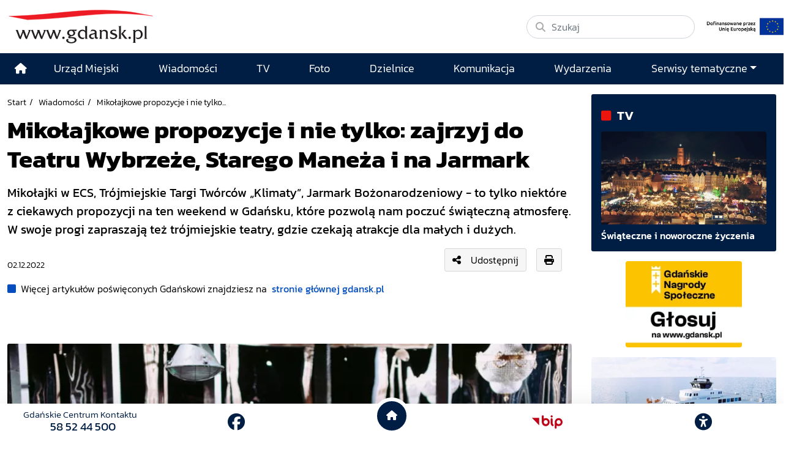

--- FILE ---
content_type: text/html; charset=UTF-8
request_url: https://www.gdansk.pl/wiadomosci/Mikolajkowe-propozycje-i-nie-tylko-zajrzyj-do-Teatru-Wybrzeze-Starego-Maneza-i-na-Jarmark-Bozonarodzeniowy,a,232757
body_size: 25644
content:
<!DOCTYPE html>
<html lang="pl">
    <head>
        <!-- Google Tag Manager -->
        <script>(function(w,d,s,l,i){w[l]=w[l]||[];w[l].push({'gtm.start':
        new Date().getTime(),event:'gtm.js'});var f=d.getElementsByTagName(s)[0],
        j=d.createElement(s),dl=l!='dataLayer'?'&l='+l:'';j.async=true;j.src=
        'https://www.googletagmanager.com/gtm.js?id='+i+dl;f.parentNode.insertBefore(j,f);
        })(window,document,'script','dataLayer','GTM-5J58Z8');</script>
        <!-- End Google Tag Manager -->
                    <meta charset="utf-8">
            <meta http-equiv="X-UA-Compatible" content="IE=edge">
            <meta name="viewport" content="width=device-width, initial-scale=1">
        
         	
	




<title>Mikołajkowe propozycje i nie tylko: zajrzyj do Teatru Wybrzeże, Starego Maneża i na Jarmark </title>
<meta name="description" content="Mikołajki w ECS, Trójmiejskie Targi Twórców „Klimaty”, Jarmark Bożonarodzeniowy - to tylko niektóre z ciekawych propozycji na ten weekend w Gdańsku, które pozwolą nam poczuć świąteczną atmosferę. W swoje progi zapraszają też trójmiejskie teatry, gdzie czekają atrakcje dla małych i dużych.">
<meta name="author" content="Gdańskie Centrum Multimedialne"/>

<meta property="og:locale" content="pl_PL"/>
<meta property="og:site_name" content="Gdańsk - oficjalny portal miasta"/>
<meta property="og:image" content="https://download.cloudgdansk.pl/gdansk-pl/t/202212200109.jpg?v=1769009963"/>
<meta property="og:image:width" content="940"/>
<meta property="og:image:height" content="626"/>
<meta property="og:image:type" content="image/jpeg">


<meta property="og:type" content="website"/>
<meta property="og:title" content="Mikołajkowe propozycje i nie tylko: zajrzyj do Teatru Wybrzeże, Starego Maneża i na Jarmark "/>
<meta property="og:description" content="Mikołajki w ECS, Trójmiejskie Targi Twórców „Klimaty”, Jarmark Bożonarodzeniowy - to tylko niektóre z ciekawych propozycji na ten weekend w Gdańsku, które pozwolą nam poczuć świąteczną atmosferę. W swoje progi zapraszają też trójmiejskie teatry, gdzie czekają atrakcje dla małych i dużych."/>
<meta property="og:url" content="            https://www.gdansk.pl/wiadomosci/Mikolajkowe-propozycje-i-nie-tylko-zajrzyj-do-Teatru-Wybrzeze-Starego-Maneza-i-na-Jarmark-Bozonarodzeniowy,a,232757
    "/>
<meta property="og:image:alt" content="scena, na pierwszym planie mężczyzna, za nim kobieta w sukni"/>

<meta property="twitter:card" content="summary_large_image"/>
<meta property="twitter:title" content="Mikołajkowe propozycje i nie tylko: zajrzyj do Teatru Wybrzeże, Starego Maneża i na Jarmark "/>
<meta property="twitter:description" content="Mikołajki w ECS, Trójmiejskie Targi Twórców „Klimaty”, Jarmark Bożonarodzeniowy - to tylko niektóre z ciekawych propozycji na ten weekend w Gdańsku, które pozwolą nam poczuć świąteczną atmosferę. W swoje progi zapraszają też trójmiejskie teatry, gdzie czekają atrakcje dla małych i dużych."/>
<meta property="twitter:image" content="https://download.cloudgdansk.pl/gdansk-pl/t/202212200109.jpg?v=1769009963"/>
<meta property="twitter:site" content="@portalgdanskpl"/>
<meta property="twitter:url" content="            https://www.gdansk.pl/wiadomosci/Mikolajkowe-propozycje-i-nie-tylko-zajrzyj-do-Teatru-Wybrzeze-Starego-Maneza-i-na-Jarmark-Bozonarodzeniowy,a,232757
    "/>

<meta property="fb:app_id" content="1594401700883557"/>
<meta property="fb:pages" content="122972217729046"/>


                            <link rel="canonical" href="https://www.gdansk.pl/wiadomosci/Mikolajkowe-propozycje-i-nie-tylko-zajrzyj-do-Teatru-Wybrzeze-Starego-Maneza-i-na-Jarmark-Bozonarodzeniowy,a,232757">

<link rel="apple-touch-icon" sizes="180x180" href="/images/favicon/apple-touch-icon.png">
<link rel="icon" type="image/png" sizes="32x32" href="/images/favicon/favicon-32x32.png">
<link rel="icon" type="image/png" sizes="16x16" href="/images/favicon/favicon-16x16.png">
<link rel="shortcut icon" type="image/x-icon" href="/images/favicon/favicon.ico">
<link rel="manifest" href="/manifest.json?cache=775">

<link rel="dns-prefetch" href="//download.cloudgdansk.pl">
<link rel="dns-prefetch" href="//foto.cloudgdansk.pl">
<link rel="dns-prefetch" href="//image.cloudgdansk.pl">
<link rel="dns-prefetch" href="//files.cloudgdansk.pl">
<link rel="dns-prefetch" href="//api2.multimediagdansk.pl">

<script src="/dist/runtime.4f1d67d7.js"></script>
<base href="https://www.gdansk.pl/" target="_parent"/>
<script>
</script>            <script src="/dist/js/main/main.cfb90313.js"></script>
            <script src="/dist/js/main/main.defer.d02ac33c.js" defer></script>

                        <link rel="stylesheet" data-available-theme="default,contrast" data-switch-theme="default" href="/dist/css/main/default.d33af988.css">

            <link rel="stylesheet" href="/dist/css/main/font.dfee361d.css">
        
    <script src="/dist/js/main/article.defer.071a2ced.js" defer></script>

            </head>
    <body id="" class="">
        <!-- Google Tag Manager (noscript) -->
        <noscript><iframe src="https://www.googletagmanager.com/ns.html?id=GTM-5J58Z8" height="0" width="0" style="display:none;visibility:hidden"></iframe></noscript>
        <!-- End Google Tag Manager (noscript) -->
        <div id="main" class="d-flex flex-column body-wrapper">

                            <div class="skipLinks">
   <a class="d-flex align-items-center justify-content-center" href="#menu-top">Przejdź do sekcji menu główne</a>
   <a class="d-flex align-items-center justify-content-center" href="#side-menu">Przejdź do sekcji menu boczne</a>
   <a class="d-flex align-items-center justify-content-center" href="#main-content">Przejdź do sekcji treść strony</a>
   <a class="d-flex align-items-center justify-content-center" href="#footer">Przejdź do sekcji stopka strony</a>
</div>

            
                            
<header class="container-fluid container-xl vignette pt-3 pb-3 ">
	<div class="row">
		<div class="col-12 col-lg-auto logo d-flex justify-content-center justify-content-md-start logo align-items-center mb-2 mb-lg-0">
			<a class="me-lg-4 mb-2 mb-lg-0" rel="noopener" href="//www.gdansk.pl">
				<img src="/images/logo-www.svg" alt="Logo www.gdansk.pl" class="default img-fluid lazyload top-logo" id="topLogo"/>
			</a>

			<a class="d-lg-none ms-auto mt-1" href="/inwestycje-miejskie/Inwestycje-Miejskie,a,713">
				<img style="max-height:35px" class="img-fluid" src="https://download.cloudgdansk.pl/gdansk-pl/s/start/logo-ue-pion.png">
			</a>

			<button class="navbar-toggler d-lg-none ms-3" type="button" data-bs-toggle="offcanvas" data-bs-target="#offcanvasNavbar" aria-controls="offcanvasNavbar" aria-label="Toggle navigation">
				<i class="fa-solid fa-bars font-size-18"></i>
			</button>
		</div>
		<div class="col-12 col-lg-4  d-md-flex justify-content-end justify-content-md-start align-items-center ms-auto">
			<form class="d-flex w-100" action="/search" method="GET">
				<div class="search-wrapper w-100">
					<i class="fa-solid fa-magnifying-glass"></i>
					<input name="q" class="form-control rounded-pill w-100" type="search" placeholder="Szukaj" aria-label="Szukaj">
				</div>
			</form>
			<a class="d-none d-lg-block" href="/inwestycje-miejskie/Inwestycje-Miejskie,a,713">
				<img style="max-height:40px" class="img-fluid ms-3 mt-3 mt-lg-0" src="https://download.cloudgdansk.pl/gdansk-pl/s/start/logo-ue-poziom.jpg">
			</a>

		</div>
	</div>
</header>



            
                            <style>

	.menu-top .top-logo {
		transition: opacity 0.3s ease;
	}

	/* Navbar */
	.menu-top .navbar {
		transition: all 0.3s ease;
		padding: 0;
	}

	.menu-top ul {
		font-size: 1.1rem;
	}
	.menu-top .dropdown-menu ul {
		font-size:1rem;
		padding-left:20px;
	}

	.menu-top .navbar .navbar-brand:after {
		background-color: #0e488f;
		border-left: 0;
		content: "";
		display: block;
		padding-right: 0 !important;
	}


	.menu-top .navbar-sticky {
		position: fixed;
		top: 0;
		width: 100%;
		-webkit-box-shadow: 0 5px 15px 0 rgba(0, 0, 0, 0.2);
		box-shadow: 0 5px 15px 0 rgba(0, 0, 0, 0.2);
		z-index: 1099;
		transition: all 0.3s ease;
		background-color: #001e43;
	}

	.menu-top .navbar-sticky ul .nav-link {
		font-size: 1rem
	}

	.menu-top .navbar-shrink {
		padding: 0;
	}


	/* Logo w menu */
	.menu-top .navbar-brand {
		margin: 0;
	}
	.menu-top .navbar-logo {
		width: 0;
		opacity: 0;
		transition: all 0.3s ease;
		overflow: hidden;
	}
	.menu-top .navbar-logo.show {
		width: 130px;
		opacity: 1;
	}

	.menu-top .navbar .show .navbar-nav li .nav-link:link,
	.menu-top .navbar .show .navbar-nav li .nav-link:visited {
		color: #000;
		width: 100%
	}
	.menu-top .navbar .show .navbar-nav li .nav-link:hover {
		color: #fff !important;

	}
	.menu-top .navbar .show .navbar-nav li {
		border-bottom: 1px solid #ccc
	}


	.menu-top .navbar .show .navbar-nav li:hover {
		color: #fff;
		background: #001e43
	}
</style>


<div id="menu-glowne" class="menu-top sticky-top">
	<nav class="navbar navbar-expand-lg bg-body-tertiary ">
		<div class="container position-relative">
			<div class="offcanvas offcanvas-end text-bg-light" tabindex="-1" id="offcanvasNavbar" aria-labelledby="offcanvasNavbarLabel">
				<div class="offcanvas-header">
					<h5 class="offcanvas-title" id="offcanvasNavbarLabel">Menu</h5>
					<button type="button" class="btn-close" data-bs-dismiss="offcanvas" aria-label="Close"></button>
				</div>
				<div class="offcanvas-body">
					<ul class="navbar-nav justify-content-end flex-grow-1">
						<li class="d-none d-lg-flex align-items-center justify-content-center ">
							<a class="nav-link" href="/" aria-label="Strona główna">
								<i class="fas fa-home"></i>
							</a>
						</li>
													
	

<li class="flex-fill d-flex align-items-center justify-content-center ">
	<a class="nav-link mx-auto" href="https://www.gdansk.pl/akcja/link/290285/Urzad-Miejski"  target="_parent">
									
	



						<span>Urząd Miejski</span>
			
				</a>
</li>

													
	

<li class="flex-fill d-flex align-items-center justify-content-center ">
	<a class="nav-link mx-auto" href="https://www.gdansk.pl/akcja/link/194956/Wiadomosci"  target="_parent">
									
	



						<span>Wiadomości</span>
			
				</a>
</li>

													
	

<li class="flex-fill d-flex align-items-center justify-content-center ">
	<a class="nav-link mx-auto" href="https://www.gdansk.pl/akcja/link/195017/TV"  target="_parent">
									
	



						<span>TV</span>
			
				</a>
</li>

													
	

<li class="flex-fill d-flex align-items-center justify-content-center ">
	<a class="nav-link mx-auto" href="https://www.gdansk.pl/akcja/link/195018/Foto"  target="_parent">
									
	



						<span>Foto</span>
			
				</a>
</li>

													
	

<li class="flex-fill d-flex align-items-center justify-content-center ">
	<a class="nav-link mx-auto" href="https://www.gdansk.pl/akcja/link/195015/Dzielnice"  target="_parent">
									
	



						<span>Dzielnice</span>
			
				</a>
</li>

													
	

<li class="flex-fill d-flex align-items-center justify-content-center ">
	<a class="nav-link mx-auto" href="https://www.gdansk.pl/akcja/link/195016/Komunikacja"  target="_parent">
									
	



						<span>Komunikacja</span>
			
				</a>
</li>

													
	

<li class="flex-fill d-flex align-items-center justify-content-center ">
	<a class="nav-link mx-auto" href="https://www.gdansk.pl/akcja/link/233769/imprezy"  target="_parent">
									
	



						<span>Wydarzenia</span>
			
				</a>
</li>

												<li class="flex-fill d-flex align-items-center flex-column justify-content-center ">
							<a class="nav-link dropdown-toggle" id="dropdownMenuSerwisy" href="#" data-bs-toggle="dropdown" aria-haspopup="true" aria-expanded="false">Serwisy tematyczne</a>
							<div class="w-100 dropdown-menu border-0 shadow pt-3" aria-labelledby="dropdownMenuSerwisy">
								

				

	


			
    <div class="bar-title">
        <h2>			
	



						<span>Wiadomości</span>
			</h2>
    </div>


	
							<ul class="grid grid-cols-1 grid-cols-md-3 grid-cols-lg-4 grid-cols-sm-2 pb-3">
									<li class="">
							<a href="https://www.gdansk.pl/akcja/link/145262/Biznes-i-nauka" target="_parent">
								
	



						<span>Biznes i gospodarka</span>
			
		
	
	
	</a>

					</li>
									<li class="">
							<a href="https://www.gdansk.pl/akcja/link/145303/Sport-i-rekreacja" target="_parent">
								
	



						<span>Sport i rekreacja</span>
			
		
	
	
	</a>

					</li>
									<li class="">
							<a href="https://www.gdansk.pl/akcja/link/145318/Zdrowie-i-rodzina" target="_parent">
								
	



						<span>Zdrowie i rodzina</span>
			
		
	
	
	</a>

					</li>
									<li class="">
							<a href="https://www.gdansk.pl/akcja/link/145279/Kultura-i-rozrywka" target="_parent">
								
	



						<span>Kultura i rozrywka</span>
			
		
	
	
	</a>

					</li>
									<li class="">
							<a href="https://www.gdansk.pl/akcja/link/145266/Edukacja-i-nauka" target="_parent">
								
	



						<span>Edukacja i nauka</span>
			
		
	
	
	</a>

					</li>
									<li class="">
							<a href="https://www.gdansk.pl/akcja/link/295589/Reportaz" target="_parent">
								
	



						<span>Reportaż</span>
			
		
	
	
	</a>

					</li>
									<li class="">
							<a href="https://www.gdansk.pl/akcja/link/212387/Odeszli" target="_parent">
								
	



						<span>Odeszli</span>
			
		
	
	
	</a>

					</li>
							</ul>
					
	


								

				

	


			
    <div class="bar-title">
        <h2>			
	



						<span>Rozwój Miasta</span>
			</h2>
    </div>


	
							<ul class="grid grid-cols-1 grid-cols-md-3 grid-cols-lg-4 grid-cols-sm-2 pb-3">
									<li class="">
							<a href="https://www.gdansk.pl/akcja/link/283616/Rewitalizacja-Gdansk" target="_parent">
								
	



						<span>Rewitalizacja Gdańsk</span>
			
		
	
	
	</a>

					</li>
									<li class="">
							<a href="https://www.gdansk.pl/akcja/link/264643/Plan-ogolny-miasta-Gdanska" target="_blank">
								
	



						<span>Plan ogólny miasta Gdańska</span>
			
		
	
	
	</a>

					</li>
									<li class="">
							<a href="https://www.gdansk.pl/akcja/link/245870/Efektywnosc-energetyczna" target="_parent">
								
	



						<span>Efektywność energetyczna</span>
			
		
	
	
	</a>

					</li>
									<li class="">
							<a href="https://www.gdansk.pl/akcja/link/229779/Mapa-inwestycji" target="_parent">
								
	



						<span>Mapa inwestycji</span>
			
		
	
	
	</a>

					</li>
									<li class="">
							<a href="https://www.gdansk.pl/akcja/link/212377/Raport-o-stanie-miasta" target="_parent">
								
	



						<span>Raport o stanie miasta</span>
			
		
	
	
	</a>

					</li>
									<li class="">
							<a href="https://www.gdansk.pl/akcja/link/145317/Zagospodarowanie-przestrzenne" target="_parent">
								
	



						<span>Zagospodarowanie przestrzenne</span>
			
		
	
	
	</a>

					</li>
									<li class="">
							<a href="https://www.gdansk.pl/akcja/link/145306/Strategia" target="_parent">
								
	



						<span>Strategia</span>
			
		
	
	
	</a>

					</li>
									<li class="">
							<a href="https://www.gdansk.pl/akcja/link/145302/Otwarte-dane" target="_parent">
								
	



						<span>Otwarte dane</span>
			
		
	
	
	</a>

					</li>
									<li class="">
							<a href="https://www.gdansk.pl/akcja/link/145288/Nieruchomosci" target="_parent">
								
	



						<span>Nieruchomości</span>
			
		
	
	
	</a>

					</li>
									<li class="">
							<a href="https://www.gdansk.pl/akcja/link/145276/Inwestycje-miejskie" target="_parent">
								
	



						<span>Inwestycje miejskie</span>
			
		
	
	
	</a>

					</li>
									<li class="">
							<a href="https://www.gdansk.pl/akcja/link/145272/Gdansk-w-liczbach" target="_parent">
								
	



						<span>Gdańsk w liczbach</span>
			
		
	
	
	</a>

					</li>
									<li class="">
							<a href="https://www.gdansk.pl/akcja/link/145263/Cennik-miejski" target="_parent">
								
	



						<span>Cennik miejski</span>
			
		
	
	
	</a>

					</li>
							</ul>
					
	

								

				

	


			
    <div class="bar-title">
        <h2>			
	



						<span>Dla Mieszkańców</span>
			</h2>
    </div>


	
							<ul class="grid grid-cols-1 grid-cols-md-3 grid-cols-lg-4 grid-cols-sm-2 pb-3">
									<li class="">
							<a href="https://www.gdansk.pl/akcja/link/145261/Budzet-Obywatelski" target="_parent">
								
	



						<span>Budżet Obywatelski</span>
			
		
	
	
	</a>

					</li>
									<li class="">
							<a href="https://www.gdansk.pl/akcja/link/294859/Rada-Miasta-Gdanska" target="_parent">
								
	



						<span>Rada Miasta Gdańska</span>
			
		
	
	
	</a>

					</li>
									<li class="">
							<a href="https://www.gdansk.pl/akcja/link/145267/Zielony-Gdansk-Ekologia" target="_parent">
								
	



						<span>Zielony Gdańsk - Ekologia</span>
			
		
	
	
	</a>

					</li>
									<li class="">
							<a href="https://www.gdansk.pl/akcja/link/145294/Rodzina" target="_parent">
								
	



						<span>Rodzina</span>
			
		
	
	
	</a>

					</li>
									<li class="">
							<a href="https://www.gdansk.pl/akcja/link/145300/Seniorzy" target="_parent">
								
	



						<span>Seniorzy</span>
			
		
	
	
	</a>

					</li>
									<li class="">
							<a href="https://www.gdansk.pl/akcja/link/295120/Park-Kulturowy-Glowne-Miasto" target="_parent">
								
	



						<span>Park Kulturowy Główne Miasto</span>
			
		
	
	
	</a>

					</li>
									<li class="">
							<a href="https://www.gdansk.pl/akcja/link/278162/Gdanskie-Jubileusze-Malzenskie" target="_parent">
								
	



						<span>Gdańskie Jubileusze Małżeńskie</span>
			
		
	
	
	</a>

					</li>
									<li class="">
							<a href="https://www.gdansk.pl/akcja/link/284630/Stypendystki-i-Stypendysci-Kulturalni" target="_parent">
								
	



						<span>Stypendystki i Stypendyści Kulturalni</span>
			
		
	
	
	</a>

					</li>
									<li class="">
							<a href="https://www.gdansk.pl/akcja/link/212379/Stypendysci-Fahrenheita" target="_parent">
								
	



						<span>Stypendyści Fahrenheita</span>
			
		
	
	
	</a>

					</li>
									<li class="">
							<a href="https://www.gdansk.pl/akcja/link/145296/Rowerowy-Gdansk" target="_blank">
								
	



						<span>Rowerowy Gdańsk</span>
			
		
	
	
	</a>

					</li>
									<li class="">
							<a href="https://www.gdansk.pl/akcja/link/222285/Edukacja-morska" target="_parent">
								
	



						<span>Edukacja morska</span>
			
		
	
	
	</a>

					</li>
									<li class="">
							<a href="https://www.gdansk.pl/akcja/link/221886/Czytanie-rzadzi" target="_parent">
								
	



						<span>Czytanie rządzi</span>
			
		
	
	
	</a>

					</li>
									<li class="">
							<a href="https://www.gdansk.pl/akcja/link/216462/Gdansk-z-Ukraina" target="_parent">
								
	



						<span>Gdańsk z Ukrainą</span>
			
		
	
	
	</a>

					</li>
									<li class="">
							<a href="https://www.gdansk.pl/akcja/link/212373/Organizacje-pozarzadowe" target="_parent">
								
	



						<span>Organizacje pozarządowe</span>
			
		
	
	
	</a>

					</li>
									<li class="">
							<a href="https://www.gdansk.pl/akcja/link/145315/Wolontariat" target="_blank">
								
	



						<span>Wolontariat</span>
			
		
	
	
	</a>

					</li>
									<li class="">
							<a href="https://www.gdansk.pl/akcja/link/145286/Migracje" target="_parent">
								
	



						<span>Migracje</span>
			
		
	
	
	</a>

					</li>
									<li class="">
							<a href="https://www.gdansk.pl/akcja/link/145269/Gdansk-bez-barier" target="_parent">
								
	



						<span>Gdańsk bez barier</span>
			
		
	
	
	</a>

					</li>
									<li class="">
							<a href="https://www.gdansk.pl/akcja/link/212369/Gdansk-patriotyczny" target="_parent">
								
	



						<span>Gdańsk patriotyczny</span>
			
		
	
	
	</a>

					</li>
									<li class="">
							<a href="https://www.gdansk.pl/akcja/link/145274/Gdanszczanie" target="_parent">
								
	



						<span>Gdańszczanie</span>
			
		
	
	
	</a>

					</li>
									<li class="">
							<a href="https://www.gdansk.pl/akcja/link/292768/Mapa-ofert-pracy" target="_parent">
								
	



						<span>Mapa ofert pracy</span>
			
		
	
	
	</a>

					</li>
							</ul>
					
	

								

				

	


			
    <div class="bar-title">
        <h2>			
	



						<span>Poznaj Gdańsk</span>
			</h2>
    </div>


	
							<ul class="grid grid-cols-1 grid-cols-md-3 grid-cols-lg-4 grid-cols-sm-2 pb-3">
									<li class="">
							<a href="https://www.gdansk.pl/akcja/link/145311/Turystyka" target="_parent">
								
	



						<span>Turystyka</span>
			
		
	
	
	</a>

					</li>
									<li class="">
							<a href="https://www.gdansk.pl/akcja/link/145275/Historia" target="_parent">
								
	



						<span>Historia</span>
			
		
	
	
	</a>

					</li>
									<li class="">
							<a href="https://www.gdansk.pl/akcja/link/226797/Gdanskie-szlaki-pamieci" target="_parent">
								
	



						<span>Gdańskie szlaki pamięci</span>
			
		
	
	
	</a>

					</li>
									<li class="">
							<a href="https://www.gdansk.pl/akcja/link/145319/Zurawie" target="_parent">
								
	



						<span>Żurawie</span>
			
		
	
	
	</a>

					</li>
							</ul>
					
	

								

				

	


			
    <div class="bar-title">
        <h2>			
	



			Serwisy mapowe
	</h2>
    </div>


	
							<ul class="grid grid-cols-1 grid-cols-md-3 grid-cols-lg-4 grid-cols-sm-2 pb-3">
									<li class="">
							<a href="https://www.gdansk.pl/akcja/link/238502/Plan-miasta" target="_blank">
								
	



						<span>GeoGdańsk</span>
			
		
	
	
	</a>

					</li>
									<li class="">
							<a href="https://www.gdansk.pl/akcja/link/238504/Mapa-zgloszen" target="_blank">
								
	



						<span>Mapa porządku</span>
			
		
	
	
	</a>

					</li>
									<li class="">
							<a href="https://www.gdansk.pl/akcja/link/238521/Mapa-inwestycji" target="_blank">
								
	



						<span>Mapa inwestycji</span>
			
		
	
	
	</a>

					</li>
									<li class="">
							<a href="https://www.gdansk.pl/akcja/link/238522/Zagospodarowanie-przestrzenne" target="_blank">
								
	



						<span>Zagospodarowanie przestrzenne</span>
			
		
	
	
	</a>

					</li>
									<li class="">
							<a href="https://www.gdansk.pl/akcja/link/238531/Mapa-miejsc-pracy" target="_blank">
								
	



						<span>Mapa miejsc pracy</span>
			
		
	
	
	</a>

					</li>
									<li class="">
							<a href="https://www.gdansk.pl/akcja/link/238520/Ortofotomapa-Miasto-3D-Ukosne" target="_blank">
								
	



						<span>Ortofotomapa | Miasto 3D | Ukośne</span>
			
		
	
	
	</a>

					</li>
									<li class="">
							<a href="https://www.gdansk.pl/akcja/link/238535/Mapa-dziel-sztuki" target="_blank">
								
	



						<span>Mapa dzieł sztuki</span>
			
		
	
	
	</a>

					</li>
							</ul>
					
	

								

				

	


			
    <div class="bar-title">
        <h2>			
	



						<span>Serwisy inne</span>
			</h2>
    </div>


	
							<ul class="grid grid-cols-1 grid-cols-md-3 grid-cols-lg-4 grid-cols-sm-2 pb-3">
									<li class="">
							<a href="https://www.gdansk.pl/akcja/link/212366/30lat-samorzadu-w-Gdansku" target="_parent">
								
	



						<span>30 lat samorządu</span>
			
		
	
	
	</a>

					</li>
									<li class="">
							<a href="https://www.gdansk.pl/akcja/link/212368/40-rocznica-Porozumien-Sierpniowych" target="_parent">
								
	



						<span>40 rocznica Porozumień Sierpniowych</span>
			
		
	
	
	</a>

					</li>
									<li class="">
							<a href="https://www.gdansk.pl/akcja/link/212367/89-2019" target="_parent">
								
	



						<span>89' 2019</span>
			
		
	
	
	</a>

					</li>
									<li class="">
							<a href="https://www.gdansk.pl/akcja/link/296351/Monitoring-wizyjny" target="_parent">
								
	



						<span>Monitoring wizyjny</span>
			
		
	
	
	</a>

					</li>
									<li class="">
							<a href="https://www.gdansk.pl/akcja/link/212389/Prezydent-Adamowicz" target="_parent">
								
	



						<span>Prezydent Adamowicz</span>
			
		
	
	
	</a>

					</li>
									<li class="">
							<a href="https://www.gdansk.pl/akcja/link/212378/Rok-Lecha-Badkowskiego" target="_parent">
								
	



						<span>Rok Lecha Bądkowskiego</span>
			
		
	
	
	</a>

					</li>
									<li class="">
							<a href="https://www.gdansk.pl/akcja/link/299854/Stany-przedwypadkowe" target="_parent">
								
	



						<span>Stany przedwypadkowe</span>
			
		
	
	
	</a>

					</li>
									<li class="">
							<a href="https://www.gdansk.pl/akcja/link/295412/VAT-Centralny" target="_parent">
								
	



						<span>VAT Centralny</span>
			
		
	
	
	</a>

					</li>
							</ul>
					
	

							</div>
						</li>
					</ul>
				</div>
			</div>
		</div>
	</nav>
</div>


<div id="mySidenav" class="sidenav">
	<ul>
					<li>
				<button data-click="sideBar.switchTheme" aria-label="przycisk do przełącznienia pomiędzy wersją kontrastową a graficzną strony" class="btn-theme-light">
					<i class="fas fa-adjust"></i>
				</button>
				<hr>
			</li>
				<li>
			<button data-click="sideBar.decreaseText" aria-label="Zmniejsz wielkość czcionki">
				<i class="fas fa-minus"></i>
			</button>
		</li>
		<li>
			<button data-click="sideBar.resetText" class="align-middle" aria-label="Zresetuj wielkość czcionki" style="font-size:0.6em;margin-bottom:15px">
				RESET
			</button>

		</li>
		<li>
			<button data-click="sideBar.increaseText" aria-label="Zwiększ wielkość czcionki">
				<i class="fas fa-plus"></i>
			</button>
			<hr>
		</li>
		<li>
			<div>
				<a href="https://download.cloudgdansk.pl/gdansk-pl/d/202307214472/informacja-o-urzedzie-miejskim-w-gdansku-w-etr_31-07-2023.pdf" class="h-100" aria-label="Gdańsk bez barier" target="_blank">
					<img style="max-width:50px" class="img-fluid" src="/images/easy-to-read.svg" alt="Logo www.gdansk.pl">
				</a>
				<hr>
			</div>
		</li>
		<li>
			<div>
				<a href="https://www.gdansk.pl/gdansk-bez-barier" class="h-100" aria-label="Gdańsk bez barier" target="_blank">
					<i class="fa-solid fa-wheelchair"></i>
				</a>
			</div>
			<hr>
		</li>
		<li>
			<div>
				<a href="https://www.gdansk.pl/gdansk-bez-barier#pjm" class="h-100" aria-label="Ułatwienia dla głuchych" target="_blank">
					<i class="fa-solid fa-ear-deaf"></i>
				</a>
			</div>
			<hr>
		</li>
		<li>
			<div data-click="sideBar.toggleNav" class="order-1 order-lg-2">
				<button aria-label="Zwiń narzędzia ułatwienia dla niedowidzących">
					<i class="fas fa-times"></i>
				</button>
			</div>
		</li>
	</ul>
</div>

            
            <main class="flex-fill d-flex flex-column">
                   <div class="container-fluid container-xl">
        

<div class="row mt-3">
	<div class="col-12 col-lg-9 pe-lg-4 mb-3">
		<article class="article">
									

	<script type="application/ld+json">
		{
			"@context":"http://schema.org",
			"@type":"NewsArticle",
			"url":"https://www.gdansk.pl/wiadomosci/Mikolajkowe-propozycje-i-nie-tylko-zajrzyj-do-Teatru-Wybrzeze-Starego-Maneza-i-na-Jarmark-Bozonarodzeniowy,a,232757",
			"headline":"Mikołajkowe propozycje i nie tylko: zajrzyj do Teatru Wybrzeże, Starego Maneża i na Jarmark ",
			"description":"Mikołajki w ECS, Trójmiejskie Targi Twórców „Klimaty”, Jarmark Bożonarodzeniowy - to tylko niektóre z ciekawych propozycji na ten weekend w Gdańsku, które pozwolą nam poczuć świąteczną atmosferę. W swoje progi zapraszają też trójmiejskie teatry, gdzie czekają atrakcje dla małych i dużych.",
			"image":"https://download.cloudgdansk.pl/gdansk-pl/t/950/202212200109.jpg",
			"datePublished":"02-12-2022T00:00:00+01:00",
			"author":{
				"@type":"Person",
				"name":"Agata Olszewska"
			},
			"publisher":{
				"@type":"Organization",
				"name":""
			}
		}
	</script>




				
									<div class="caption crumbes d-print-none">
	<ul>
		<li><a href="/" target="_parent">Start</a></li>
		<li><a href="/wiadomosci" target="_parent">Wiadomości</a></li>
		<li>Mikołajkowe propozycje i nie tylko...</li>
	</ul>
</div>

				
				
									<h1 class="fs-1 mb-3" style="font-weight:900">
									
	



						<span>Mikołajkowe propozycje i nie tylko: zajrzyj do Teatru Wybrzeże, Starego Maneża i na Jarmark</span>
			
					</h1>
				
									<div class="fs-5 mb-3 fw-bold">
						    <div class="mb-3">
        Mikołajki w ECS, Trójmiejskie Targi Twórców „Klimaty”, Jarmark Bożonarodzeniowy - to tylko niektóre z ciekawych propozycji na ten weekend w Gdańsku, które pozwolą nam poczuć świąteczną atmosferę. W swoje progi zapraszają też trójmiejskie teatry, gdzie czekają atrakcje dla małych i dużych.
    </div>

					</div>
				
									<div class="d-flex align-items-center mb-3">
													<div>
								<small>
									
<div class="date mt-3">			<span>02.12.2022</span>
	</div>
								</small>
							</div>
						
													<div class="ms-auto me-3 mb-md-0">
								
<div class="d-flex align-items-center d-print-none">
		<!--Link video modal -->
			<button type="button" class="btn btn-light d-flex align-items-center" data-bs-toggle="modal" data-bs-target="#shareModal">
			<i class="fas fa-share-alt me-3"></i> Udostępnij
		</button>
	
	<!-- Modal -->
	<div class="modal fade" id="shareModal" tabindex="-1" aria-labelledby="shareModalLabel" aria-hidden="true">
		<div class="modal-dialog modal-dialog-centered">
			<div class="modal-content text-bg-light">
				<div class="modal-header">
					<p class="modal-title fs-5" id="shareModalLabel"><i class="fas fa-share-alt me-3"></i> Udostępnij</p>
					<button type="button" class="btn-close" data-bs-dismiss="modal" aria-label="Close"></button>
				</div>
				<div class="modal-body">
					<div class="share-btn social-media">
						<ul class="d-flex justify-content-around font-size-18">
							<li><a class="text-secondary" data-id="fb" title="Facebook"><i class="fab fa-facebook-square"></i></a></li>
							<li><a class="text-secondary" data-id="tw" title="X"><i class="fa-brands fa-x-twitter"></i></a></li>
							<li><a class="text-secondary" data-id="pi" title="Pinterest"><i class="fab fa-pinterest"></i></a></li>
						</ul>
					</div>
					<hr>
					<div>
						<div class="input-group mb-3">
							<span class="input-group-text">
								<i class="fa-solid fa-link"></i>
							</span>
							<input id="textareaLink" type="text" class="form-control" value="https://www.gdansk.pl/wiadomosci/Mikolajkowe-propozycje-i-nie-tylko-zajrzyj-do-Teatru-Wybrzeze-Starego-Maneza-i-na-Jarmark-Bozonarodzeniowy,a,232757" readonly aria-label="Link">
							<button	button class="ms-auto btn btn-secondary btn-sm" onclick="copy_link()">kopiuj</button>
						</div>
					</div>
					<div class="d-flex justify-content-center">
						<div id="qrcode"></div>
					</div>
				</div>
			</div>
		</div>
	</div>

			<div class="share-btn social-media ms-3">
			<a class="btn btn-light" data-id="print"><i class="fas fa-print"></i></a>
		</div>
	</div>

<script>
// Kopiowanie kodu iframe
function copy_link() {
	let textareaLink = document.getElementById("textareaLink");
	textareaLink.select();
	document.execCommand("copy");
	}
</script>

<script src="https://cdnjs.cloudflare.com/ajax/libs/qrcode-generator/1.4.4/qrcode.min.js"></script>

<script>
	let path = window.location.pathname;
	let match = path.match(/,(a|f|v),(\d+)$/);

	id = match ? parseInt(match[2]) : null;

	if (id) {
		const qr = qrcode(0, 'L');
		qr.addData(`https://www.gdansk.pl/r/${match[1]},${id}`);
		qr.make();

		document.getElementById("qrcode").innerHTML = qr.createImgTag(6);
	}
</script>

							</div>
																							</div>
				
									<div class="linkToMain">
						<i class="fas fa-square me-2" style="color:#034ebc"></i>Więcej artykułów poświęconych Gdańskowi znajdziesz na <a class="ms-1 fw-bold" href="/"> stronie głównej gdansk.pl</a>
					</div>
				
									<div class="article-content" data-article-id="232757">
						
<div class="article-foto" data-file-id="200109"><img class="img-responsive img-fluid" src="https://download.cloudgdansk.pl/gdansk-pl/t/202212200109.jpg" alt="Są jeszcze bilety na „Sceny z egzekucji” w ten weekend w Teatrze Wybrzeże. W rolach głównych Grzegorz Gzyl Agata Bykowska (oboje na zdjęciu)">
<div class="article-foto-caption">
<div data-file-title="">Są jeszcze bilety na „Sceny z egzekucji” w ten weekend w Teatrze Wybrzeże. W rolach głównych Grzegorz Gzyl Agata Bykowska (oboje na zdjęciu)</div>
<div data-file-author="">fot. Dominik Werner / Teatr Wybrzeże</div>
</div>
</div>
<p class="read-also"><a href="https://www.gdansk.pl/wiadomosci/dorota-kolak-w-bibliotece-manhattan-zdecydowanie-jestem-gdanszczanka,a,232708">Dorota Kolak do fanów w Bibliotece Manhattan: „Zdecydowanie jestem gdańszczanką”</a></p>
<p>Miłośników teatru ucieszy wiadomość, że są jeszcze bilety na spektakle Teatru Wybrzeże w ten weekend - na <strong>„Sceny z egzekucji”</strong> Howarda Barkera, w reżyserii Adama Orzechowskiego”, na Scenie Malarnia (ul. Teatralna 2). To spektakl obrazujący skutki mariażu sztuki z polityką, z mistrzowską kreacją Grzegorza Gzyla.</p>
<p>Ceniony i utytułowany brytyjski dramatopisarz Howard Barker napisał w 1984 roku dramat konfrontujący burzliwe relacje między sztuką i polityką, osobistymi ambicjami a odpowiedzialnością moralną, oraz wizją mecenasa i autonomią artysty. Tekst, początkowo pomyślany jako słuchowisko, przyniósł autorowi prestiżową międzynarodową nagrodę Prix Italia.</p>
<p>W tej opowieści władze XVI-wiecznej Republiki Weneckiej zlecają malarce Galactii namalowanie wielkiego dzieła - obrazu uwieczniającego zwycięstwo nad Turkami w bitwie pod Lepanto. Jak można się spodziewać wizja cenionej i powszechnie szanowanej artystki, która chce być wierna sobie, ale i czuje moralną powinność wobec świata, diametralnie różni się od oczekiwań Doży i Kościoła, którzy pragną afirmacji władzy - dzieła sławiącego triumf Wenecji,&nbsp; szlachetność dowódców i poświęcenie żołnierzy. To doprowadza do licznych starć między artystką a zleceniodawcami, którzy próbują na twórczynię wpływać, nękając ją i zamykając usta cenzurą.</p>
<p>W spektaklu występują: Agata Bykowska - Galactia, malarka, Janek Napieralski - Carpeta, malarz, Grzegorz Gzyl - Urgentino, doża Wenecji, Cezary Rybiński - Suffici, Admirał, Magdalena Boć - Rivera, krytyczka, Jarosław Tyrański - Ostensible, kardynał, Paweł Pogorzałek - Prodo, Weteran, Magdalena Gorzelańczyk - Supporta, córka Galactii.</p>
<p>Spektakl zalecany dla widzów od 16. roku życia. W ten weekend zobaczymy go w sobotę i w niedzielę, o godzinie 18:00. Bilety: 40-50 zł.</p>
<div class="article-foto" data-file-id="200107"><img class="img-responsive img-fluid" src="https://download.cloudgdansk.pl/gdansk-pl/t/202212200107.jpg" alt="W ten weekend „Szelmostwa Lisa Witalisa” na Scenie Kameralnej zostaną zagrane w podwójnej wersji językowej - polskiej i ukraińskiej">
<div class="article-foto-caption">
<div data-file-title="">W ten weekend „Szelmostwa Lisa Witalisa” na Scenie Kameralnej zostaną zagrane w podwójnej wersji językowej - polskiej i ukraińskiej</div>
<div data-file-author="">fot. Dominik Werner / Teatr Wybrzeże</div>
</div>
</div>
<p class="read-also"><a href="https://www.gdansk.pl/wiadomosci/almanach-legend-gdanskich-bezplatne-spacery-sluchowiska-i-warsztaty,a,232452">Almanach Legend Gdańskich. Bezpłatne spacery, słuchowiska i warsztaty</a></p>
<p>Młodszych widzów wraz z towarzyszącymi im dorosłymi w ten weekend Teatr Wybrzeże zaprasza na swoją Scenę Kameralną w Sopocie (ul. Bohaterów Monte Cassino 30), na <strong>„Szelmostwa Lisa Witalisa”</strong> Jana Brzechwy w reżyserii Joanny Zdrady.&nbsp;</p>
<p>To klasyka literatury dziecięcej, której bohaterem jest lis o nietuzinkowym sprycie i wspaniałym ogonie. Choć jest przewrotny i wyrachowany, potrafi zjednać sobie przychylność mieszkańców lasu - obiecując przysłowiowe „gruszki na wierzbie” zostaje wybrany na prezydenta leśnej wspólnoty. Czy takiego przywódcy chciały zwierzęta?</p>
<p>- To spektakl nie tylko dla dzieci. Zabawna i przejmująca historia rudego szelmy, który obejmuje urząd prezydenta leśnych zwierząt, to w rzeczywistości błyskotliwa satyra polityczna - przekonuje reżyserka. - Gdy czytałam poemat Brzechwy moim dzieciom, uderzyło mnie jak bardzo głęboko przeżywają temat wyzysku i kłamstwa. Ucząc się współczucia sprzeciwiały się oszustwom. Pomyślałam wówczas, że poemat Brzechwy, to wspaniała lekcja anty-populizmu dla dzieci. Przestroga, by nie ulegać doraźnym i prostym rozwiązaniom, oraz że to, co atrakcyjne, nie zawsze jest dobre.</p>
<p>Scenografię i kostiumy do spektaklu przygotowali Anna Kaczkowska i Pavel Hubicka, muzykę - Miłosz Sienkiewicz. W spektaklu występują: Monika Chomicka-Szymaniak (Wiewiórka), Anna Kociarz (Narratorka), Agata Woźnicka (Niedźwiedzica), Piotr Chys (Lis Witalis), Jerzy Gorzko/Maciej Konopiński (Wilk), Piotr Łukawski (Niedźwiedź) i Paweł Pogorzałek (Ryś).</p>
<p>Spektakl odpowiedni jest dla dzieci w przedziale wiekowym 5-10 lat. W ten weekend zobaczymy go w sobotę, 3 grudnia, i w niedzielę, 4 grudnia, o godzinie 11:00 oraz 13:00. Oba grania o 11:00 odbędą się w polskiej i ukraińskiej wersji językowej. Bilety: 25-30 zł.</p>
<div class="article-foto" data-file-id="200106"><img class="img-responsive img-fluid" src="https://download.cloudgdansk.pl/gdansk-pl/t/202212200106.jpg" alt="Jerzy Snakowski to miłośnik i znawca opery, który w każdą sobotę „zaraża” swoją pasją dużych i małych">
<div class="article-foto-caption">
<div data-file-title="">Jerzy Snakowski to miłośnik i znawca opery, który w każdą sobotę „zaraża” swoją pasją dużych i małych</div>
<div data-file-author="">fot. Grzegorz Mehring / www.gdansk.pl</div>
</div>
</div>
<p class="read-also"><a href="https://www.gdansk.pl/wiadomosci/bizuteria-inspirowana-kosmosem-i-tworczoscia-lema-w-muzeum-gdanska,a,232579">Biżuteria inspirowana kosmosem i twórczością Lema. Nowa wystawa w Muzeum Gdańska</a></p>
<p>W sobotę, 3 grudnia, jak co tydzień w Operze Bałtyckiej (al. Zwycięstwa 15) odbędzie się muzyczne spotkanie w ramach odsłony popularnego cyklu, pełnych humoru wykładów Jerzego Snakowskiego <strong>„Opera? Si!”</strong>. W trakcie wydarzenia widz będzie miał okazję do wysłuchania najpiękniejszych fragmentów operowych, poznania teatralnych tajemnic oraz odkrycia nowych, nieznanych dotąd dzieł. Dowcipna prelekcja przeplatać się będzie z występami zaproszonych artystów, rozmowami ze specjalistami i krótkimi filmikami.&nbsp;</p>
<p>- Czternasty sezon „Opera? Si!” będzie sezonem „NAJ" - sezonem rekordów, zjawisk ekstremalnych, skrajnych emocji. Ten pomysł zrodził się z propozycji samych widzów, których w ubiegłym sezonie pytaliśmy o to, co w operze interesuje ich najbardziej. Do naszych opowieści jak zwykle dołożymy sporą dawkę muzyki, śpiewu i tańca - oczywiście - w jak najlepszym wykonaniu - zaprasza Jerzy Snakowski.</p>
<p>Dowiemy się m.in. które opery są najciekawsze, kto jest najlepszym śpiewakiem, do napisania której arii użyto największej ilości nut, kto śpiewa najwyżej, i kto zrobił największą karierę, a kto zaliczył najgorsze wpadki.</p>
<p>Początek o godzinie 12:00. Wydarzenie przeznaczone jest dla osób w każdej grupie wiekowej. Bilety: 30-35 zł.</p>
<div class="article-foto" data-file-id="200117"><img class="img-responsive img-fluid" src="https://download.cloudgdansk.pl/gdansk-pl/t/202212200117.jpg" alt="Pierwsza niedziela grudnia w Starym Maneżu zapowiada się bardzo klimatycznie - za sprawą Targów „Klimaty”">
<div class="article-foto-caption">
<div data-file-title="">Pierwsza niedziela grudnia w Starym Maneżu zapowiada się bardzo klimatycznie - za sprawą Targów „Klimaty”</div>
<div data-file-author="">fot. Targi Klimaty</div>
</div>
</div>
<p class="read-also"><a href="https://www.gdansk.pl/wiadomosci/pelen-atrakcji-grudzien-w-muzeum-gdanska-promocja-na-bizuterie-bursztynowa-i-wydawnictwa,a,232670">Pełen atrakcji grudzień w Muzeum Gdańska. Promocja na biżuterię bursztynową i książki</a></p>
<p>Świąteczne prezenty i nie tylko znajdziemy w ten weekend w Starym Maneżu (ul. Słowackiego 23) - w niedzielę, 4 grudnia, odbywają się tu <strong>„Klimaty” - Trójmiejskie Targi Twórców</strong>.</p>
<p>Lista wystawców wygląda imponująco: stanie blisko 80 stoisk, na których znajdziemy świetne marki i nazwiska wspaniałych twórców, wielu znakomitych debiutantów oraz sporo gości z różnych części Polski. To najlepsza okazja do zrobienia świątecznych zakupów, ale też szansa by zobaczyć najciekawsze i najnowsze propozycje polskich artystów, a przy tym wspierać rodzime marki.</p>
<p>Niewątpliwą ozdobą Klimatów będą w tym roku stoiska z ceramiką i porcelaną. To rzadka okazja, żeby w jednym miejscu zobaczyć i kupić prace najzdolniejszych ceramików. Klimaty to także dziesiątki stoisk z biżuterią, modą, książkami, akcesoriami, dekoracjami oraz wspaniała reprezentacja produktów wellness i eko, m.in. z naturalnymi kosmetykami, świecami oraz innymi akcesoriami, które koją i relaksują. W ofercie znajdziemy również propozycje dla najmłodszych - czyli przytulanki i zabawki.</p>
<p>Podczas targów nie zabraknie ponadto twórców grafiki, ilustracji i plakatów, prezentujących niezwykłe projekty, których na darmo szukać w zwykłych sklepach. Wielu wystawców zapowiedziało premiery nowych produktów oraz atrakcyjne ceny, które będą obowiązywać wyłącznie podczas Klimatów. Organizatorzy polecają śledzić zapowiedzi twórców na profilach w mediach społecznościowych, gdzie będzie można znaleźć hasła, które umożliwią skorzystanie z promocji.</p>
<p>Targi czynne są w godzinach 11:00 - 18:00. Wstęp wolny.</p>
<div class="article-foto" data-file-id="200108"><img class="img-responsive img-fluid" src="https://download.cloudgdansk.pl/gdansk-pl/t/202212200108.jpg" alt="Mikołajki w ECS to wspaniała okazja, by w pełni poczuć atmosferę zbliżających się świąt">
<div class="article-foto-caption">
<div data-file-title="">Mikołajki w ECS to wspaniała okazja, by w pełni poczuć atmosferę zbliżających się świąt</div>
<div data-file-author="">mat. ECS</div>
</div>
</div>
<p class="read-also"><a href="https://www.gdansk.pl/wydarzenia/fangor-poza-obraz,w,28738">Obrazy Fangora w Pałacu Opatów. Zobacz niezwykłą wystawę</a></p>
<p>Także w niedzielę, 4 grudnia, Europejskie Centrum Solidarności (Plac Solidarności 1) zaprasza na <strong>Mikołajki</strong>, i otwiera w swoich wnętrzach fabrykę świątecznych ozdób.</p>
<p>- Zbierzcie dzieciaki, rodziców, dziadków, kuzynostwo, sąsiadów - wszystkie ręce na pokład. Dlaczego na pokład? Bo w tym roku namawiamy Was do tworzenia ozdób w klimacie stoczniowym. Mamy wystawę czasową „Stocznia”, a to zobowiązuje. Będą statki, śrubki, nakrętki Ograniczy nas tylko wyobraźnia. Znajdzie się też coś dla miłośników klasycznych ozdób - zapraszają organizatorzy.</p>
<p>Na miejscu stanie świąteczny plan zdjęciowy, żeby można było przygotować np. fotograficzne kartki dla najbliższych. Wspólnie, oczko do oczka, uczestnicy skleją też długi łańcuch (może uda nim się opleść cały ECS?).</p>
<p>Początek o godzinie 12:00. Wstęp wolny. Organizatorzy zapewniają materiały oraz świąteczną atmosferę. Przygotowane własnoręcznie ozdoby każdy będzie mógł zabrać do domu.</p>
<div class="article-foto" data-file-id="200105"><img class="img-responsive img-fluid" src="https://download.cloudgdansk.pl/gdansk-pl/t/202212200105.jpg" alt="Na Jarmarku Bożonarodzeniowym znajdziemy upominki i prezenty dla najbliższych, smakołyki wytrawne i słodkości, a także rozgrzewające napoje">
<div class="article-foto-caption">
<div data-file-title="">Na Jarmarku Bożonarodzeniowym znajdziemy upominki i prezenty dla najbliższych, smakołyki wytrawne i słodkości, a także rozgrzewające napoje</div>
<div data-file-author="">mat. MTG</div>
</div>
</div>
<p class="read-also"><a href="https://www.gdansk.pl/wydarzenia/wystawa-bizuterii-danki-czapnik,w,28898">Wystawa biżuterii Danki Czapnik w Muzeum Bursztynu</a></p>
<p>Wspaniałą propozycją na weekend jest także niedawno rozpoczęty <strong>Jarmark Bożonarodzeniowy</strong>. Ten wyczekiwany, wyjątkowy czas, pełen uroku i przyjaznych chwil potrwa od 18 do 23 grudnia. Na odwiedzających, na Targu Węglowym, ulicy Bogusławskiego oraz ulicy Tkacka, czeka 155 stoisk, czynnych od piątku do soboty w godzinach 12:00-21:00 oraz od niedzieli do czwartku w godzinach 12.00-20.00.&nbsp;</p>
<p>Wystawcy oferują niepowtarzalne upominki, dekoracje i smakołyki. Miłośnicy ludowego rękodzieła znajdą tu drewniane dziadki do orzechów, wyroby z lnu i wełny, ręcznie dmuchane bombki, lampki, malowane anioły, biżuteria, świece naturalne i drewniane zabawki. Nie zabraknie też dekoracji z suszonych owoców, stroików, świątecznych ozdób i ceramiki artystycznej. Dodatkowo, przy Forum Gdańsk znajdziemy mini jarmark, gdzie można znaleźć 11 dodatkowych stoisk bożonarodzeniowych. A od 2 do 23 grudnia Jarmark Bożonarodzeniowy odbywać się będzie także w Wielkiej Zbrojowni, gdzie mieści się Zbrojownia Sztuki ASP w Gdańsku.</p>
<p>Na smakoszy odwiedzających jarmark także czeka wiele dobrego - poza klasycznymi, świątecznymi przysmakami popróbujemy tu potraw kuchni z całego świata. W tym roku oferta jest szczególnie bogata, bo aż z 20 krajów, w tym kuchni japońskiej, tajskiej i krymsko-tureckiej. Można skosztować dań rodem z Litwy, Ameryki, Niemiec, Węgier, Hiszpanii, Belgii, Grecji, Ukrainy, Włoch, Turcji i Polski. Poszukiwacze zimowych smaków znajdą m.in. currywursty, churrosy, langosze, kurtosze, frytki, zapiekanki, świąteczne pierogi i aromatyczne grzańce.</p>
<p class="read-also"><a href="https://www.gdansk.pl/wiadomosci/Gdanski-Jarmark-Bozonarodzeniowy-juz-od-piatku-W-sobote-uroczysta-oficjalna-parada,a,231576">Gdański Jarmark Bożonarodzeniowy trwa. Smakujmy, oglądajmy. PROGRAM</a></p><script data-article-data-photos="232757" type="application/json">{"200109":{"alt":"scena, na pierwszym planie m\u0119\u017cczyzna, za nim kobieta w sukni","title":"S\u0105 jeszcze bilety na \u201eSceny z egzekucji\u201d w ten weekend w Teatrze Wybrze\u017ce. W rolach g\u0142\u00f3wnych Grzegorz Gzyl Agata Bykowska (oboje na zdj\u0119ciu)","author":"fot. Dominik Werner \/ Teatr Wybrze\u017ce","src":"https:\/\/download.cloudgdansk.pl\/gdansk-pl\/t\/202212200109.jpg","addDate":"2022-12-02 14:16:50"},"200107":{"alt":"scena, m\u0119\u017cczyzna w kapeluszu stoi na pniu du\u017cego drzewa, trzyma w r\u0119ce worek, dooko\u0142a aktorzy przebrani za r\u00f3\u017cne zwierz\u0119ta","title":"W ten weekend \u201eSzelmostwa Lisa Witalisa\u201d na Scenie Kameralnej zostan\u0105 zagrane w podw\u00f3jnej wersji j\u0119zykowej - polskiej i ukrai\u0144skiej","author":"fot. Dominik Werner \/ Teatr Wybrze\u017ce","src":"https:\/\/download.cloudgdansk.pl\/gdansk-pl\/t\/202212200107.jpg","addDate":"2022-12-02 14:16:49"},"200105":{"alt":"\u015bwi\u0105teczna brama z napisem jarmark bo\u017conarodzeniowy, po zmroku, dooko\u0142a ludzie","title":"Na Jarmarku Bo\u017conarodzeniowym znajdziemy upominki i prezenty dla najbli\u017cszych, smako\u0142yki wytrawne i s\u0142odko\u015bci, a tak\u017ce rozgrzewaj\u0105ce napoje","author":"mat. MTG","src":"https:\/\/download.cloudgdansk.pl\/gdansk-pl\/t\/202212200105.jpg","addDate":"2022-12-02 14:10:39"},"200106":{"alt":"m\u0119\u017cczyzna z okaza\u0142ymi w\u0105sami, w okularach, m\u00f3wi do mikrofonu gestykuluj\u0105c","title":"Jerzy Snakowski to mi\u0142o\u015bnik i znawca opery, kt\u00f3ry w ka\u017cd\u0105 sobot\u0119 \u201ezara\u017ca\u201d swoj\u0105 pasj\u0105 du\u017cych i ma\u0142ych","author":"fot. Grzegorz Mehring \/ www.gdansk.pl","src":"https:\/\/download.cloudgdansk.pl\/gdansk-pl\/t\/202212200106.jpg","addDate":"2022-12-02 14:10:40"},"200108":{"alt":"dzieci i doro\u015bli siedz\u0105 przy stole zastawionym materia\u0142ami do prac plastycznych","title":"Miko\u0142ajki w ECS to wspania\u0142a okazja, by w pe\u0142ni poczu\u0107 atmosfer\u0119 zbli\u017caj\u0105cych si\u0119 \u015bwi\u0105t","author":"mat. ECS","src":"https:\/\/download.cloudgdansk.pl\/gdansk-pl\/t\/202212200108.jpg","addDate":"2022-12-02 14:16:49"},"200117":{"alt":"targi, zdj\u0119cie z g\u00f3ry, wida\u0107 cz\u0119\u015b\u0107 stoisk z bi\u017cuteri\u0105, dooko\u0142a ogl\u0105daj\u0105cy ludzie","title":"Pierwsza niedziela grudnia w Starym Mane\u017cu zapowiada si\u0119 bardzo klimatycznie - za spraw\u0105 Targ\u00f3w \u201eKlimaty\u201d","author":"fot. Targi Klimaty","src":"https:\/\/download.cloudgdansk.pl\/gdansk-pl\/t\/202212200117.jpg","addDate":"2022-12-02 14:25:35"}}</script>

<style>
.ratio iframe, .ratio video {
    width:100% !important;
    height:100% !important;
    display:block !important;
}
.player p {
    margin-bottom:0
}
</style>
					</div>
				
							
								
									<div class="col-12 mb-5">
						<div class="bg-light d-flex article-author p-3 mt-3">
	
			<a href="/redakcja/redaktorzy?autorId=701">					<img class="img-fluid me-3" src="[data-uri]" alt="Zdjęcie autora publikacji">
			</a>
	
	<div class="ms-3">
		<span class="name d-block mb-2">
			Agata
			Olszewska
		</span>
		<span class="d-block mb-2">
			
		</span>

					<a  class="d-block mb-2" href="mailto:agata.olszewska@gdansk.pl">
				agata.olszewska@gdansk.pl
			</a>
		
				<a href="/redakcja/redaktorzy?autorId=701">Ostatnie teksty autora</a>
	</div>
</div>



					</div>
				
						</article>
	</div>
			<div class="col-12 col-lg-3 d-print-none">
			<div class="row">
	<div class="col-12">
		<div class="dark-box text-bg-primary mb-3">
			
	
    <div class="bar-title">
        <h2>
	



			TV
	</h2>
    </div>



	<div class="row  row-cols-1      flex-fill">
					<div class="col mb-3">
				






		
			<a class="thumb h-100" href="https://www.gdansk.pl/tv/brak-tytulu,v,6048">
			
	
			<div id="article-" class="card h-100 ">
				<div class="row">
											<div class="col my-auto 
">
							

<link href="/dist/css/main/player.07ba7e3a.css" rel="stylesheet">
<script src="https://www.gdansk.pl/videojs/video.js" ></script>
<script src="https://www.gdansk.pl/videojs/lang/pl.js" ></script>
<script src="https://www.gdansk.pl/videojs/nuevo.min.js" ></script>
<script src="https://www.gdansk.pl/videojs/plugins/videojs.offline.js"></script>
<script src="https://cdnjs.cloudflare.com/ajax/libs/fitvids/1.2.0/jquery.fitvids.min.js" integrity="sha512-/2sZKAsHDmHNoevKR/xsUKe+Bpf692q4tHNQs9VWWz0ujJ9JBM67iFYbIEdfDV9I2BaodgT5MIg/FTUmUv3oyQ==" crossorigin="anonymous" referrerpolicy="no-referrer"></script>

<script>
        var category = 8;
        const prepareQuery = (query = {}) =>
                Object.keys(query).length > 0
                        ? '?' + Object.entries(query).map(([key, value]) => `${key}=${value}`).join('&')
                        : '';

        function hapi(hapi, options = {}) {
                let get = {};
                if (typeof options.get !== 'undefined') {
                        options = {
                        method: 'GET',
                        ...options
                        };
                        get = options.get;
                }

                if (typeof options.post !== 'undefined') {
                        options = {
                        method: 'POST',
                        body: JSON.stringify(options.post),
                        ...options
                        };
                }

                return fetch(`https://www.gdansk.pl/hapi/${hapi}${prepareQuery(get)}`, options);
                }

        async function hapiGet(hapi, get = {}) {
                const response = await fetch(`https://www.gdansk.pl/hapi/${hapi}${prepareQuery(get)}`, { method: 'GET' });
                return await response.json();
                }

        async function hapiPost(hapi, post = {}, get = {}) {
                const response = await fetch(`https://www.gdansk.pl/hapi/${hapi}${prepareQuery(get)}`, { method: 'POST', body: JSON.stringify(post) });
                return await response.json();
                }



        window.onbeforeunload = function() {
        saveFormData();
        //return 'ss';
        }

        function saveFormData() {
        console.log('saved');
        hapi('statystykiVideoTest', { get: { videoId: 4, url: 'dddddd', getPublishFrom: '2024-01-15 00:00:00', player: 5 }}).then(r => r.json()).then(d => console.log(d));

        }


        async function statistics(plikHapi, videoId, getPublishFrom, player)
                {
                //var userAgent = navigator.userAgent;
                //alert(navigator.appVersion);
                if (/Firefox/.test(navigator.userAgent))
                        {
                        //alert ('Frefox');
                        }
                if (/Chrome/.test(navigator.userAgent) && /Google Inc./.test(navigator.vendor))
                        {
                        //alert ('Chrome');
                        }
                if (/Chrome/.test(navigator.userAgent) && /Apple Computer, Inc./.test(navigator.vendor))
                        {
                        //alert ('Safari');
                        }
                        //alert(category);
                if(category != '18') // nie kamery
                        {
                        hapi(plikHapi, { get: { videoId: videoId, url: document.URL, getPublishFrom: getPublishFrom, player: player }}).then(r => r.json()).then(d => console.log(d));
                        }
                };

        if(category == '18')
                {
                statistics_cam('statystykiVideo',6048, "2025-12-22 10:08:05", 0);
                }

        async function statistics_cam(plikHapi, videoId, getPublishFrom, player)
                {
                hapi(plikHapi, { get: { videoId: videoId, url: document.URL, getPublishFrom: getPublishFrom, player: player }}).then(r => r.json()).then(d => console.log(d));
                };



</script>


	
        		<video
			id="short"
			crossorigin="anonymous"
			preload="auto"
			controls
			class="video-js vjs-fluid rounded"
			data-setup='{ "poster":"https://image.cloudgdansk.pl/v/950/20251766564431.jpg" }'
			>
			<source src="https://tv.multimediagdansk.pl/Magazyn2025/streams/227760316651272581464519.mp4"        type="video/mp4" title="auto"/>
		</video>
		<script>
			var playerShort = videojs('short', {autoplay: true, muted:true}, function() {
				this.on('ended', function() {
				playerShort.autoplay(false);
				playerShort.hasStarted(false);
				});
			});
			playerShort.nuevo({
				shareMenu: false,
				contextMenu: false,
				singlePlay: true,
				controlbar: false
			});

			var videoIdShort = '';
			playerShort.on('playing', function()
			{
				if (videoIdShort == '')
					{
					videoIdShort = 6048;
					statistics('statystykiVideo',videoIdShort, "2025-12-22 10:08:05", 2);
					}
			});
		</script>

	


	
                        


	<script type="application/ld+json">
		{
			"@context": "http://schema.org",
			"@type": "VideoObject",
			"contentUrl": "https://www.gdansk.pl/tv/brak-tytulu,v,6048",
			"name": "Gdańsk TV",
			"description": "Materiał wideo wyprodukowany przez Gdańskie Centrum Multimedialne",
			"thumbnailUrl": "https://www.gdansk.pl/images/logo-www.svg",
			"uploadDate": "2025-12-22T00:00:00+01:00",
			"author": {
				"@type": "Organization",
				"name": "Gdańskie Centrum Multimedialne"
			},
			"publisher": {
				"@type": "Organization",
				"name": "Gdańskie Centrum Multimedialne"
			},
			"videoQuality": "HD"
		}
	</script>





        
<style>
.externalIframe iframe {
        width:100%;
        height:100%
}
.vjs-texttrack-settings {
  display: none;
}
.vjs-text-track-cue  div {
        display:inline-block !important;
        padding:5px 10px;
        text-shadow: none !important;
        background:#000000 !important;
}
</style>
						</div>
															
					
						<div class="pt-0 pt-lg-2 col-7 col-lg-12 d-flex flex-column">
							<div class="card-body d-flex flex-column">
																

																	<div class="title">
													
	



						<span>Świąteczne i noworoczne życzenia</span>
			
									</div>
								
								
															</div>
						</div>
									</div>


										</div>

	
	
		</a>
	
			</div>
			</div>

	
		</div>
					<div class="proBox">
			

	<div class="row  row-cols-1      flex-fill">
					<div class="col mb-3">
				






		
			<a class="thumb h-100" href="https://www.gdansk.pl/akcja/link/299100/Nagrody-Badkowskiego">
			
	
			<div id="article-299100" class="card h-100 ">
				<div class="row">
											<div class="col my-auto 
">
									
		
		
		
		
	
	
		
				
			<div class="position-relative">
						
					
					
	
						
			<img src="https://download.cloudgdansk.pl/gdansk-pl/t/950/202512266531.jpg" 				srcset="[data-uri]"
		 data-srcset="
								https://download.cloudgdansk.pl/gdansk-pl/t/150/202512266531.jpg 150w,
								https://download.cloudgdansk.pl/gdansk-pl/t/225/202512266531.jpg 225w,
								https://download.cloudgdansk.pl/gdansk-pl/t/350/202512266531.jpg 350w,
								https://download.cloudgdansk.pl/gdansk-pl/t/450/202512266531.jpg 450w,
								https://download.cloudgdansk.pl/gdansk-pl/t/650/202512266531.jpg 650w,
								https://download.cloudgdansk.pl/gdansk-pl/t/950/202512266531.jpg 950w,
								https://download.cloudgdansk.pl/gdansk-pl/t/1280/202512266531.jpg 1280w" data-sizes="auto" class="card-img-top lazyload rounded" alt="GDANSKPL_350_260"/>
		
		</div>
	
	



						</div>
															
									</div>


										</div>

	
	
		</a>
	
			</div>
			</div>

	
		</div>
	</div>
	<div class="col-12">
	

	<div class="row  row-cols-1      flex-fill">
					<div class="col mb-3">
				






		
			<a class="thumb h-100" href="https://www.gdansk.pl/wiadomosci/Nowoczesny-prom-dla-Norwegow-powstanie-w-Remontowa-Shipbuilding-kontrakt,a,303635">
			
	
			<div id="article-303673" class="card h-100 ">
				<div class="row">
											<div class="col my-auto 
">
									
		
		
		
		
	
	
		
				
			<div class="maska 		">
						
					
					
	
			<div style="overflow:hidden; margin-top: 52.8%"></div>
			
			<img src="https://download.cloudgdansk.pl/gdansk-pl/t/950/202601268155.jpg" 				srcset="[data-uri]"
		 data-srcset="
								https://download.cloudgdansk.pl/gdansk-pl/t/150/202601268155.jpg 150w,
								https://download.cloudgdansk.pl/gdansk-pl/t/225/202601268155.jpg 225w,
								https://download.cloudgdansk.pl/gdansk-pl/t/350/202601268155.jpg 350w,
								https://download.cloudgdansk.pl/gdansk-pl/t/450/202601268155.jpg 450w,
								https://download.cloudgdansk.pl/gdansk-pl/t/650/202601268155.jpg 650w,
								https://download.cloudgdansk.pl/gdansk-pl/t/950/202601268155.jpg 950w,
								https://download.cloudgdansk.pl/gdansk-pl/t/1280/202601268155.jpg 1280w" data-sizes="auto" class="card-img-top lazyload rounded" alt="NSD85CFd-003"/>
		
		</div>

	
	



						</div>
															
					
						<div class="pt-0 pt-lg-2 col-7 col-lg-12 d-flex flex-column">
							<div class="card-body d-flex flex-column">
																

																	<div class="title">
													
	



						<span>Nowoczesny prom dla Norwegów powstanie w Remontowa Shipbuilding</span>
			
									</div>
								
								
															</div>
						</div>
									</div>


										</div>

	
	
		</a>
	
			</div>
					<div class="col mb-3">
				






		
			<a class="thumb h-100" href="https://www.gdansk.pl/wiadomosci/Prof-Brzezinski-przez-10-lat-pomagal-walczyc-z-alkoholizmem,a,303656">
			
	
			<div id="article-303671" class="card h-100 ">
				<div class="row">
											<div class="col my-auto 
">
									
		
		
		
		
	
	
		
				
			<div class="maska 		">
						
					
					
	
			<div style="overflow:hidden; margin-top: 52.8%"></div>
			
			<img src="https://download.cloudgdansk.pl/gdansk-pl/t/950/202601268148.jpg" 				srcset="[data-uri]"
		 data-srcset="
								https://download.cloudgdansk.pl/gdansk-pl/t/150/202601268148.jpg 150w,
								https://download.cloudgdansk.pl/gdansk-pl/t/225/202601268148.jpg 225w,
								https://download.cloudgdansk.pl/gdansk-pl/t/350/202601268148.jpg 350w,
								https://download.cloudgdansk.pl/gdansk-pl/t/450/202601268148.jpg 450w,
								https://download.cloudgdansk.pl/gdansk-pl/t/650/202601268148.jpg 650w,
								https://download.cloudgdansk.pl/gdansk-pl/t/950/202601268148.jpg 950w,
								https://download.cloudgdansk.pl/gdansk-pl/t/1280/202601268148.jpg 1280w" data-sizes="auto" class="card-img-top lazyload rounded" alt="1T3A2102~2.JPG"/>
		
		</div>

	
	



						</div>
															
					
						<div class="pt-0 pt-lg-2 col-7 col-lg-12 d-flex flex-column">
							<div class="card-body d-flex flex-column">
																

																	<div class="title">
													
	



						<span>10 lat pomagał osobom uzależnionym od alkoholu</span>
			
									</div>
								
								
															</div>
						</div>
									</div>


										</div>

	
	
		</a>
	
			</div>
					<div class="col mb-3">
				






		
			<a class="thumb h-100" href="https://www.gdansk.pl/wiadomosci/19-milionow-zlotych-na-badania-Sukces-naukowcow-z-Politechniki-Gdanskiej,a,303676">
			
	
			<div id="article-303684" class="card h-100 ">
				<div class="row">
											<div class="col my-auto 
">
									
		
		
		
		
	
	
		
				
			<div class="maska 		">
						
					
					
	
			<div style="overflow:hidden; margin-top: 52.8%"></div>
			
			<img src="https://download.cloudgdansk.pl/gdansk-pl/t/950/202601268159.jpg" 				srcset="[data-uri]"
		 data-srcset="
								https://download.cloudgdansk.pl/gdansk-pl/t/150/202601268159.jpg 150w,
								https://download.cloudgdansk.pl/gdansk-pl/t/225/202601268159.jpg 225w,
								https://download.cloudgdansk.pl/gdansk-pl/t/350/202601268159.jpg 350w,
								https://download.cloudgdansk.pl/gdansk-pl/t/450/202601268159.jpg 450w,
								https://download.cloudgdansk.pl/gdansk-pl/t/650/202601268159.jpg 650w,
								https://download.cloudgdansk.pl/gdansk-pl/t/950/202601268159.jpg 950w,
								https://download.cloudgdansk.pl/gdansk-pl/t/1280/202601268159.jpg 1280w" data-sizes="auto" class="card-img-top lazyload rounded" alt="Budynek Politechniki Gdańskiej"/>
		
		</div>

	
	



						</div>
															
					
						<div class="pt-0 pt-lg-2 col-7 col-lg-12 d-flex flex-column">
							<div class="card-body d-flex flex-column">
																

																	<div class="title">
													
	



						<span>19 milionów złotych na badania. Sukces naukowców z Politechniki</span>
			
									</div>
								
								
															</div>
						</div>
									</div>


										</div>

	
	
		</a>
	
			</div>
			</div>

	
	</div>
</div>
<div class="row sticky-top">
	<!-- Reklama -->
	<div class="col-12">
		<div class="proBox">
			

	<div class="row  row-cols-1      flex-fill">
					<div class="col mb-3">
				






		
			<a class="thumb h-100" href="https://www.gdansk.pl/akcja/link/296708/Plan-dla-Gdanska">
			
	
			<div id="article-296708" class="card h-100 ">
				<div class="row">
											<div class="col my-auto 
">
									
		
		
		
		
	
	
		
				
			<div class="position-relative">
						
					
					
	
						
			<img src="https://download.cloudgdansk.pl/gdansk-pl/t/950/202510262825.jpg" 				srcset="[data-uri]"
		 data-srcset="
								https://download.cloudgdansk.pl/gdansk-pl/t/150/202510262825.jpg 150w,
								https://download.cloudgdansk.pl/gdansk-pl/t/225/202510262825.jpg 225w,
								https://download.cloudgdansk.pl/gdansk-pl/t/350/202510262825.jpg 350w,
								https://download.cloudgdansk.pl/gdansk-pl/t/450/202510262825.jpg 450w,
								https://download.cloudgdansk.pl/gdansk-pl/t/650/202510262825.jpg 650w,
								https://download.cloudgdansk.pl/gdansk-pl/t/950/202510262825.jpg 950w,
								https://download.cloudgdansk.pl/gdansk-pl/t/1280/202510262825.jpg 1280w" data-sizes="auto" class="card-img-top lazyload rounded" alt="banner_350_260gdanskPL"/>
		
		</div>
	
	



						</div>
															
									</div>


										</div>

	
	
		</a>
	
			</div>
			</div>

	
		</div>
	</div>

	<div class="col-12 list mb-3">
		

				

	


	
							<ul class="grid grid-cols-1 pb-3">
									<li class="">
							<a href="https://www.gdansk.pl/wiadomosci/Gdanskie-Nagrody-Spoleczne-2026-Rozpoczynamy-glosowanie,a,301961" target="_parent">
								
	



						<span>Dla kogo Gdańskie Nagrody Społeczne 2026? Głosujemy już tylko do piątku!</span>
			
		
	
	
	</a>

					</li>
									<li class="">
							<a href="https://www.gdansk.pl/tv/Sprawiedliwe-sady,v,6112">
								
	



						<span>Sprawiedliwe sądy</span>
			
		
	
	
	</a>

					</li>
									<li class="">
							<a href="https://www.gdansk.pl/wiadomosci/Kumulacja-w-ASP-Cztery-wernisaze-jednego-dnia,a,303648" target="_parent">
								
	



						<span>Kumulacja w ASP. Cztery wernisaże jednego dnia</span>
			
		
	
	
	</a>

					</li>
									<li class="">
							<a href="https://www.gdansk.pl/wiadomosci/Gdanskie-policjantki-uratowaly-ciezarna-kobiete-IMGW-przypomina-o-silnych-mrozach,a,303645" target="_parent">
								
	



						<span>Ciężarna kobieta mieszkała na mrozie. Pomogły policjantki</span>
			
		
	
	
	</a>

					</li>
									<li class="">
							<a href="https://www.gdansk.pl/wiadomosci/Jubileusz-40-lecia-Rogulusa-w-GGM-Wyjatkowa-wystawa,a,303652" target="_parent">
								
	



						<span>Jubileusz 40-lecia Rogulusa w GGM. Wyjątkowa wystawa</span>
			
		
	
	
	</a>

					</li>
							</ul>
							<div class="row">
					<div class="col-12 d-flex justify-content-end">
						




<a role="button" class="btn btn-primary btn-sm" href="					wiadomosci
	" target="_self" aria-label="Przycisk więcej">
	Więcej
	<i class="ms-2 fas fa-caret-right"></i>
</a>
					</div>
				</div>
					
	

	</div>
	<!-- Reklama -->
	<div class="col-12">
		<div class="proBox">
			

	<div class="row  row-cols-1      flex-fill">
					<div class="col mb-3">
				






		
			<a class="thumb h-100" href="https://www.gdansk.pl/akcja/link/298956/Poradnik-bezpieczenstwa">
			
	
			<div id="article-298956" class="card h-100 ">
				<div class="row">
											<div class="col my-auto 
">
									
		
		
		
		
	
	
		
				
			<div class="position-relative">
						
					
					
	
						
			<img src="https://download.cloudgdansk.pl/gdansk-pl/t/950/202510263514.jpg" 				srcset="[data-uri]"
		 data-srcset="
								https://download.cloudgdansk.pl/gdansk-pl/t/150/202510263514.jpg 150w,
								https://download.cloudgdansk.pl/gdansk-pl/t/225/202510263514.jpg 225w,
								https://download.cloudgdansk.pl/gdansk-pl/t/350/202510263514.jpg 350w,
								https://download.cloudgdansk.pl/gdansk-pl/t/450/202510263514.jpg 450w,
								https://download.cloudgdansk.pl/gdansk-pl/t/650/202510263514.jpg 650w,
								https://download.cloudgdansk.pl/gdansk-pl/t/950/202510263514.jpg 950w,
								https://download.cloudgdansk.pl/gdansk-pl/t/1280/202510263514.jpg 1280w" data-sizes="auto" class="card-img-top lazyload rounded" alt="banery-itd-i-poradnik-A5-poziom"/>
		
		</div>
	
	



						</div>
															
									</div>


										</div>

	
	
		</a>
	
			</div>
			</div>

	
		</div>
	</div>
	<!-- ***** -->
</div>

		</div>
	</div>



	
	
	<script>
		let setRecommend = (children, text, block) => {
			let node = document.createElement(`div`);
			let referencenode = document.querySelector('.article-content').children[children];
			let deepth = document.querySelector('.article-content').children.length;

			referencenode.parentNode.insertBefore(node, referencenode.nextSibling);

			document.addEventListener('DOMContentLoaded', () => {
				node.innerHTML = deepth - 1 > children
					? text + block
					: block;

				flushTrigger();
			});
		}
		setRecommend(3, `		<span class="d-print-none"><em>Dalszy ciąg artykułu pod Kalendarzem Wydarzeń</em></span>
	`,	`		<div class="recommend py-3 my-5 mx-0 mx-md-4 d-print-none">
	<div class="text-bg-light light-box">
		<div class="row">
			<div class="col-12 d-block d-md-flex align-items-center">
				<div class="d-none d-md-block title font-size-3 mb-3 me-auto">Polecamy wydarzenia w Gdańsku</div>
				<div class="d-flex mb-3">
					<a href="https://www.gdansk.pl/#callendar" class="d-md-none btn btn-events h-auto ms-md-auto btn-sm d-flex align-items-center lh-1 p-2">Więcej
						<i class="ms-2 fas fa-caret-right"></i>
					</a>
					<a href="https://www.gdansk.pl/wydarzenia" class="d-none d-md-block btn btn-events h-auto ms-md-auto btn-sm d-flex align-items-center lh-1 p-2">Wszystkie wydarzenia</a>
				</div>
			</div>
			<div class="col-12 wydarzenia mb-3 font-size-1">
				

		<style>
</style>
	<div class="row">
		<div class="col">
			<div class="owl-carousel owl-theme no-mobile-nav" data-value="{&quot;loop&quot;:false,&quot;autoplay&quot;:false,&quot;autoplayTimeout&quot;:5000,&quot;autoplayHoverPause&quot;:true,&quot;autoHeight&quot;:false,&quot;responsive&quot;:{&quot;0&quot;:{&quot;items&quot;:2.5,&quot;slideBy&quot;:2},&quot;540&quot;:{&quot;items&quot;:2,&quot;slideBy&quot;:2},&quot;720&quot;:{&quot;items&quot;:3,&quot;slideBy&quot;:3},&quot;960&quot;:{&quot;items&quot;:4,&quot;slideBy&quot;:4},&quot;1280&quot;:{&quot;items&quot;:4,&quot;slideBy&quot;:1},&quot;1920&quot;:{&quot;items&quot;:4,&quot;slideBy&quot;:1}}}">
													<div class="col h-100">
						
	





<a class="thumb h-100" href="https://www.gdansk.pl/wydarzenia/Father-Mother-Sister-Brother,w,40747">
		<div class="card h-100 ">
		<div style="position:relative; overflow:hidden">
							<div class="mx-2 text-end fw-thin text-bg-events px-2 rounded p-1" style="position:absolute; z-index:1080; right:0; top:10px; font-weight:500">
					<small>
						16 stycznia
						 - 22 stycznia
					</small>
				</div>
			
									
		
		
		
		
	
	
		
				
			<div class="position-relative">
						
					
					
	
						
			<img src="https://image.cloudgdansk.pl/w/950/20261768571349.png" 				srcset="[data-uri]"
		 data-srcset="
								https://image.cloudgdansk.pl/w/150/20261768571349.png 150w,
								https://image.cloudgdansk.pl/w/225/20261768571349.png 225w,
								https://image.cloudgdansk.pl/w/350/20261768571349.png 350w,
								https://image.cloudgdansk.pl/w/450/20261768571349.png 450w,
								https://image.cloudgdansk.pl/w/650/20261768571349.png 650w,
								https://image.cloudgdansk.pl/w/950/20261768571349.png 950w,
								https://image.cloudgdansk.pl/w/1280/20261768571349.png 1280w" data-sizes="auto" class="card-img-top lazyload rounded" alt="Link do opisu wydarzenia: Father Mother Sister Brother"/>
		
		</div>
	
	



			
					</div>
					<div class="card-body pb-2">
									
	



						<span>Father Mother Sister Brother</span>
			
				
							</div>
			</div>

</a>
					</div>
									<div class="col h-100">
						
	





<a class="thumb h-100" href="https://www.gdansk.pl/wydarzenia/Ferie-Zimowe-z-Gdanskim-Osrodkiem-Sportu,w,40673">
		<div class="card h-100 ">
		<div style="position:relative; overflow:hidden">
							<div class="mx-2 text-end fw-thin text-bg-events px-2 rounded p-1" style="position:absolute; z-index:1080; right:0; top:10px; font-weight:500">
					<small>
						19 stycznia
						 - 30 stycznia
					</small>
				</div>
			
									
		
		
		
		
	
	
		
				
			<div class="position-relative">
						
					
					
	
						
			<img src="https://image.cloudgdansk.pl/w/950/20261768216616.png" 				srcset="[data-uri]"
		 data-srcset="
								https://image.cloudgdansk.pl/w/150/20261768216616.png 150w,
								https://image.cloudgdansk.pl/w/225/20261768216616.png 225w,
								https://image.cloudgdansk.pl/w/350/20261768216616.png 350w,
								https://image.cloudgdansk.pl/w/450/20261768216616.png 450w,
								https://image.cloudgdansk.pl/w/650/20261768216616.png 650w,
								https://image.cloudgdansk.pl/w/950/20261768216616.png 950w,
								https://image.cloudgdansk.pl/w/1280/20261768216616.png 1280w" data-sizes="auto" class="card-img-top lazyload rounded" alt="Link do opisu wydarzenia: Ferie Zimowe z Gdańskim Ośrodkiem Sportu"/>
		
		</div>
	
	



			
					</div>
					<div class="card-body pb-2">
									
	



						<span>Ferie Zimowe z Gdańskim Ośrodkiem Sportu</span>
			
				
							</div>
			</div>

</a>
					</div>
									<div class="col h-100">
						
	





<a class="thumb h-100" href="https://www.gdansk.pl/wydarzenia/Rozmowy-Agnieszki-Michajlow-z-cyklu-Jestem-z-Gdanska,w,40748">
		<div class="card h-100 ">
		<div style="position:relative; overflow:hidden">
							<div class="mx-2 text-end fw-thin text-bg-events px-2 rounded p-1" style="position:absolute; z-index:1080; right:0; top:10px; font-weight:500">
					<small>
						21 stycznia
						
					</small>
				</div>
			
									
		
		
		
		
	
	
		
				
			<div class="position-relative">
						
					
					
	
						
			<img src="https://image.cloudgdansk.pl/w/950/20261768572154.jpg" 				srcset="[data-uri]"
		 data-srcset="
								https://image.cloudgdansk.pl/w/150/20261768572154.jpg 150w,
								https://image.cloudgdansk.pl/w/225/20261768572154.jpg 225w,
								https://image.cloudgdansk.pl/w/350/20261768572154.jpg 350w,
								https://image.cloudgdansk.pl/w/450/20261768572154.jpg 450w,
								https://image.cloudgdansk.pl/w/650/20261768572154.jpg 650w,
								https://image.cloudgdansk.pl/w/950/20261768572154.jpg 950w,
								https://image.cloudgdansk.pl/w/1280/20261768572154.jpg 1280w" data-sizes="auto" class="card-img-top lazyload rounded" alt="Link do opisu wydarzenia: Rozmowy Agnieszki Michajłow z cyklu &quot;Jestem z Gdańska&quot;"/>
		
		</div>
	
	



			
							<div style="position:absolute; z-index:1060; right:4%; bottom:4%; left:4%">
											<div class="btn btn-sm btn-light float-end" style="font-weight:400; border:0">On-line</div>
														</div>
					</div>
					<div class="card-body pb-2">
									
	



						<span>Rozmowy Agnieszki Michajłow z cyklu "Jestem z Gdańska"</span>
			
				
							</div>
			</div>

</a>
					</div>
									<div class="col h-100">
						
	





<a class="thumb h-100" href="https://www.gdansk.pl/wydarzenia/Ferie-zimowe-w-Bibliotece-Pilotow,w,40775">
		<div class="card h-100 ">
		<div style="position:relative; overflow:hidden">
							<div class="mx-2 text-end fw-thin text-bg-events px-2 rounded p-1" style="position:absolute; z-index:1080; right:0; top:10px; font-weight:500">
					<small>
						21 stycznia
						 - 28 stycznia
					</small>
				</div>
			
									
		
		
		
		
	
	
		
				
			<div class="position-relative">
						
					
					
	
						
			<img src="https://image.cloudgdansk.pl/w/950/20261768908201.png" 				srcset="[data-uri]"
		 data-srcset="
								https://image.cloudgdansk.pl/w/150/20261768908201.png 150w,
								https://image.cloudgdansk.pl/w/225/20261768908201.png 225w,
								https://image.cloudgdansk.pl/w/350/20261768908201.png 350w,
								https://image.cloudgdansk.pl/w/450/20261768908201.png 450w,
								https://image.cloudgdansk.pl/w/650/20261768908201.png 650w,
								https://image.cloudgdansk.pl/w/950/20261768908201.png 950w,
								https://image.cloudgdansk.pl/w/1280/20261768908201.png 1280w" data-sizes="auto" class="card-img-top lazyload rounded" alt="Link do opisu wydarzenia: Ferie zimowe w Bibliotece Pilotów"/>
		
		</div>
	
	



			
					</div>
					<div class="card-body pb-2">
									
	



						<span>Ferie zimowe w Bibliotece Pilotów</span>
			
				
							</div>
			</div>

</a>
					</div>
									<div class="col h-100">
						
	





<a class="thumb h-100" href="https://www.gdansk.pl/wydarzenia/Kino-w-Windzie-Gdansk-na-ekranie,w,40790">
		<div class="card h-100 ">
		<div style="position:relative; overflow:hidden">
							<div class="mx-2 text-end fw-thin text-bg-events px-2 rounded p-1" style="position:absolute; z-index:1080; right:0; top:10px; font-weight:500">
					<small>
						24 stycznia
						
					</small>
				</div>
			
									
		
		
		
		
	
	
		
				
			<div class="position-relative">
						
					
					
	
						
			<img src="https://image.cloudgdansk.pl/w/950/20261768997358.png" 				srcset="[data-uri]"
		 data-srcset="
								https://image.cloudgdansk.pl/w/150/20261768997358.png 150w,
								https://image.cloudgdansk.pl/w/225/20261768997358.png 225w,
								https://image.cloudgdansk.pl/w/350/20261768997358.png 350w,
								https://image.cloudgdansk.pl/w/450/20261768997358.png 450w,
								https://image.cloudgdansk.pl/w/650/20261768997358.png 650w,
								https://image.cloudgdansk.pl/w/950/20261768997358.png 950w,
								https://image.cloudgdansk.pl/w/1280/20261768997358.png 1280w" data-sizes="auto" class="card-img-top lazyload rounded" alt="Link do opisu wydarzenia: Kino w Windzie | Gdańsk na ekranie"/>
		
		</div>
	
	



			
					</div>
					<div class="card-body pb-2">
									
	



						<span>Kino w Windzie | Gdańsk na ekranie</span>
			
				
							</div>
			</div>

</a>
					</div>
									<div class="col h-100">
						
	





<a class="thumb h-100" href="https://www.gdansk.pl/wydarzenia/Cwiczenia-z-patrzenia-Warsztaty-rodzinne-7-12-lat,w,40759">
		<div class="card h-100 ">
		<div style="position:relative; overflow:hidden">
							<div class="mx-2 text-end fw-thin text-bg-events px-2 rounded p-1" style="position:absolute; z-index:1080; right:0; top:10px; font-weight:500">
					<small>
						25 stycznia
						
					</small>
				</div>
			
									
		
		
		
		
	
	
		
				
			<div class="position-relative">
						
					
					
	
						
			<img src="https://image.cloudgdansk.pl/w/950/20261768831775.png" 				srcset="[data-uri]"
		 data-srcset="
								https://image.cloudgdansk.pl/w/150/20261768831775.png 150w,
								https://image.cloudgdansk.pl/w/225/20261768831775.png 225w,
								https://image.cloudgdansk.pl/w/350/20261768831775.png 350w,
								https://image.cloudgdansk.pl/w/450/20261768831775.png 450w,
								https://image.cloudgdansk.pl/w/650/20261768831775.png 650w,
								https://image.cloudgdansk.pl/w/950/20261768831775.png 950w,
								https://image.cloudgdansk.pl/w/1280/20261768831775.png 1280w" data-sizes="auto" class="card-img-top lazyload rounded" alt="Link do opisu wydarzenia: Ćwiczenia z patrzenia. Warsztaty rodzinne (7–12 lat)"/>
		
		</div>
	
	



			
					</div>
					<div class="card-body pb-2">
									
	



						<span>Ćwiczenia z patrzenia. Warsztaty rodzinne (7–12 lat)</span>
			
				
							</div>
			</div>

</a>
					</div>
				
							</div>
		</div>
	</div>



			</div>
		</div>
	</div>
</div>

	`);
	</script>





    </div>

    <script>
        // document.querySelectorAll('article :not(h1)').forEach(d => {
        //     d.addEventListener("copy", (event) => {
        //         const selection = document.getSelection();
        //         event.clipboardData.setData("text/plain", selection.toString() + "\n\n" + 'Czytaj więcej na: ' + window.location.href);
        //         event.preventDefault();
        //     });
        // });
    </script>
            </main>

                            <footer id="footer" class="d-print-none">
	<div class="container-fluid container-xl pb-4">
		<div class="row pt-3" style="font-size: 0.9em;">
			<div class="col-md-3">
            <div class="bar-title">
        <h2>
						Wydawca serwisu
			</h2>
    </div>
				<p>
                    Gdańskie Centrum Multimedialne Spółka z o. o.<br>
                    ul. Prof. Witolda Andruszkiewicza 5<br>80-601 Gdańsk<br>tel. 500 324 115<br>e-mail: <a href="mailto:sekretariat.gcm@gdansk.pl">sekretariat.gcm@gdansk.pl</a>
				</p>
	            <ul>
					<li><a href="/redakcja">Redakcja serwisu gdansk.pl</a></li>
                    <li><a href="/deklaracja-dostepnosci">Deklaracja dostępności</a></li>
					<li><a href="https://bip.gdansk.pl/gcm">BiP</a></li>
				</ul>
				<p>Korzystamy z danych:
					<a href="//openweathermap.org" target="_blank">OpenWeatherMap</a>
				</p>
            </div>

			<div class="col-md-9">
				

				

	


			
    <div class="bar-title">
        <h2>			
	



						<span>Dla Mieszkańców</span>
			</h2>
    </div>


	
							<ul class="grid grid-cols-1 grid-cols-md-2 grid-cols-lg-4 pb-3">
									<li class="">
							<a href="https://www.gdansk.pl/akcja/link/145261/Budzet-Obywatelski" target="_parent">
								
	



						<span>Budżet Obywatelski</span>
			
		
	
	
	</a>

					</li>
									<li class="">
							<a href="https://www.gdansk.pl/akcja/link/294859/Rada-Miasta-Gdanska" target="_parent">
								
	



						<span>Rada Miasta Gdańska</span>
			
		
	
	
	</a>

					</li>
									<li class="">
							<a href="https://www.gdansk.pl/akcja/link/145267/Zielony-Gdansk-Ekologia" target="_parent">
								
	



						<span>Zielony Gdańsk - Ekologia</span>
			
		
	
	
	</a>

					</li>
									<li class="">
							<a href="https://www.gdansk.pl/akcja/link/145294/Rodzina" target="_parent">
								
	



						<span>Rodzina</span>
			
		
	
	
	</a>

					</li>
									<li class="">
							<a href="https://www.gdansk.pl/akcja/link/145300/Seniorzy" target="_parent">
								
	



						<span>Seniorzy</span>
			
		
	
	
	</a>

					</li>
									<li class="">
							<a href="https://www.gdansk.pl/akcja/link/295120/Park-Kulturowy-Glowne-Miasto" target="_parent">
								
	



						<span>Park Kulturowy Główne Miasto</span>
			
		
	
	
	</a>

					</li>
									<li class="">
							<a href="https://www.gdansk.pl/akcja/link/278162/Gdanskie-Jubileusze-Malzenskie" target="_parent">
								
	



						<span>Gdańskie Jubileusze Małżeńskie</span>
			
		
	
	
	</a>

					</li>
									<li class="">
							<a href="https://www.gdansk.pl/akcja/link/284630/Stypendystki-i-Stypendysci-Kulturalni" target="_parent">
								
	



						<span>Stypendystki i Stypendyści Kulturalni</span>
			
		
	
	
	</a>

					</li>
									<li class="">
							<a href="https://www.gdansk.pl/akcja/link/212379/Stypendysci-Fahrenheita" target="_parent">
								
	



						<span>Stypendyści Fahrenheita</span>
			
		
	
	
	</a>

					</li>
									<li class="">
							<a href="https://www.gdansk.pl/akcja/link/145296/Rowerowy-Gdansk" target="_blank">
								
	



						<span>Rowerowy Gdańsk</span>
			
		
	
	
	</a>

					</li>
									<li class="">
							<a href="https://www.gdansk.pl/akcja/link/222285/Edukacja-morska" target="_parent">
								
	



						<span>Edukacja morska</span>
			
		
	
	
	</a>

					</li>
									<li class="">
							<a href="https://www.gdansk.pl/akcja/link/221886/Czytanie-rzadzi" target="_parent">
								
	



						<span>Czytanie rządzi</span>
			
		
	
	
	</a>

					</li>
									<li class="">
							<a href="https://www.gdansk.pl/akcja/link/216462/Gdansk-z-Ukraina" target="_parent">
								
	



						<span>Gdańsk z Ukrainą</span>
			
		
	
	
	</a>

					</li>
									<li class="">
							<a href="https://www.gdansk.pl/akcja/link/212373/Organizacje-pozarzadowe" target="_parent">
								
	



						<span>Organizacje pozarządowe</span>
			
		
	
	
	</a>

					</li>
									<li class="">
							<a href="https://www.gdansk.pl/akcja/link/145315/Wolontariat" target="_blank">
								
	



						<span>Wolontariat</span>
			
		
	
	
	</a>

					</li>
									<li class="">
							<a href="https://www.gdansk.pl/akcja/link/145286/Migracje" target="_parent">
								
	



						<span>Migracje</span>
			
		
	
	
	</a>

					</li>
									<li class="">
							<a href="https://www.gdansk.pl/akcja/link/145269/Gdansk-bez-barier" target="_parent">
								
	



						<span>Gdańsk bez barier</span>
			
		
	
	
	</a>

					</li>
									<li class="">
							<a href="https://www.gdansk.pl/akcja/link/212369/Gdansk-patriotyczny" target="_parent">
								
	



						<span>Gdańsk patriotyczny</span>
			
		
	
	
	</a>

					</li>
									<li class="">
							<a href="https://www.gdansk.pl/akcja/link/145274/Gdanszczanie" target="_parent">
								
	



						<span>Gdańszczanie</span>
			
		
	
	
	</a>

					</li>
									<li class="">
							<a href="https://www.gdansk.pl/akcja/link/292768/Mapa-ofert-pracy" target="_parent">
								
	



						<span>Mapa ofert pracy</span>
			
		
	
	
	</a>

					</li>
							</ul>
					
	

                

				

	


			
    <div class="bar-title">
        <h2>			
	



						<span>Rozwój Miasta</span>
			</h2>
    </div>


	
							<ul class="grid grid-cols-1 grid-cols-md-2 grid-cols-lg-4 pb-3">
									<li class="">
							<a href="https://www.gdansk.pl/akcja/link/283616/Rewitalizacja-Gdansk" target="_parent">
								
	



						<span>Rewitalizacja Gdańsk</span>
			
		
	
	
	</a>

					</li>
									<li class="">
							<a href="https://www.gdansk.pl/akcja/link/264643/Plan-ogolny-miasta-Gdanska" target="_blank">
								
	



						<span>Plan ogólny miasta Gdańska</span>
			
		
	
	
	</a>

					</li>
									<li class="">
							<a href="https://www.gdansk.pl/akcja/link/245870/Efektywnosc-energetyczna" target="_parent">
								
	



						<span>Efektywność energetyczna</span>
			
		
	
	
	</a>

					</li>
									<li class="">
							<a href="https://www.gdansk.pl/akcja/link/229779/Mapa-inwestycji" target="_parent">
								
	



						<span>Mapa inwestycji</span>
			
		
	
	
	</a>

					</li>
									<li class="">
							<a href="https://www.gdansk.pl/akcja/link/212377/Raport-o-stanie-miasta" target="_parent">
								
	



						<span>Raport o stanie miasta</span>
			
		
	
	
	</a>

					</li>
									<li class="">
							<a href="https://www.gdansk.pl/akcja/link/145317/Zagospodarowanie-przestrzenne" target="_parent">
								
	



						<span>Zagospodarowanie przestrzenne</span>
			
		
	
	
	</a>

					</li>
									<li class="">
							<a href="https://www.gdansk.pl/akcja/link/145306/Strategia" target="_parent">
								
	



						<span>Strategia</span>
			
		
	
	
	</a>

					</li>
									<li class="">
							<a href="https://www.gdansk.pl/akcja/link/145302/Otwarte-dane" target="_parent">
								
	



						<span>Otwarte dane</span>
			
		
	
	
	</a>

					</li>
									<li class="">
							<a href="https://www.gdansk.pl/akcja/link/145288/Nieruchomosci" target="_parent">
								
	



						<span>Nieruchomości</span>
			
		
	
	
	</a>

					</li>
									<li class="">
							<a href="https://www.gdansk.pl/akcja/link/145276/Inwestycje-miejskie" target="_parent">
								
	



						<span>Inwestycje miejskie</span>
			
		
	
	
	</a>

					</li>
									<li class="">
							<a href="https://www.gdansk.pl/akcja/link/145272/Gdansk-w-liczbach" target="_parent">
								
	



						<span>Gdańsk w liczbach</span>
			
		
	
	
	</a>

					</li>
									<li class="">
							<a href="https://www.gdansk.pl/akcja/link/145263/Cennik-miejski" target="_parent">
								
	



						<span>Cennik miejski</span>
			
		
	
	
	</a>

					</li>
							</ul>
					
	

                

				

	


			
    <div class="bar-title">
        <h2>			
	



						<span>Poznaj Gdańsk</span>
			</h2>
    </div>


	
							<ul class="grid grid-cols-1 grid-cols-md-2 grid-cols-lg-4 pb-3">
									<li class="">
							<a href="https://www.gdansk.pl/akcja/link/145311/Turystyka" target="_parent">
								
	



						<span>Turystyka</span>
			
		
	
	
	</a>

					</li>
									<li class="">
							<a href="https://www.gdansk.pl/akcja/link/145275/Historia" target="_parent">
								
	



						<span>Historia</span>
			
		
	
	
	</a>

					</li>
									<li class="">
							<a href="https://www.gdansk.pl/akcja/link/226797/Gdanskie-szlaki-pamieci" target="_parent">
								
	



						<span>Gdańskie szlaki pamięci</span>
			
		
	
	
	</a>

					</li>
									<li class="">
							<a href="https://www.gdansk.pl/akcja/link/145319/Zurawie" target="_parent">
								
	



						<span>Żurawie</span>
			
		
	
	
	</a>

					</li>
							</ul>
					
	

			</div>
		</div>
	</div>
</footer>


                                         <address class="copyright">
      © Gdańskie Centrum Multimedialne
</address>
                                         <div class="fixed-bottom menu-bottom-mobile shadow-lg">
	<div class="container">
		<div class="row row-cols-5 d-flex justify-content-between align-items-center">
			<div class="col text-center ">
				<a class=" text-default-primary d-none d-lg-block font-size-1" href="/kontaktgdansk" target="_blank">
					<small class="d-block lh-1">Gdańskie Centrum Kontaktu</small>
					<span class="fw-bold ms-2 font-size-2 lh-1 ">58 52 44 500</span>
				</a>
				<a class=" text-default-primary d-lg-none font-size-7" href="/kontaktgdansk" aria-label="Strona główna">
					<i class="fa-solid fa-phone-volume"></i>
				</a>
			</div>
			<div class="col text-center font-size-7">
				<a href="https://www.facebook.com/gdanskpl" aria-label="Facebook" target="_blank">
					<i class="fa-brands fa-facebook text-default-primary"></i>
				</a>
			</div>
			<div class="col text-center">
				<div class="ratio ratio-1x1 rounded-circle mx-auto button-home">
					<a class=" d-flex align-items-center justify-content-center" href="" aria-label="Strona główna">
						<i class="fas fa-home text-white" style="margin-bottom:2px"></i>
					</a>
				</div>
			</div>
			<div class="col text-center">
				<a href="https://bip.gdansk.pl/" target="_blank">
					<img class="img-fluid" style="width:50px" src="/images/logo-bip.svg" alt="Logo Biuletynu Informcji Publicznej">
				</a>
			</div>
			<div class="col text-center">
				<div data-click="sideBar.toggleNav">
					<div data-ico="sideBar.changeIco">
						<button class="openbtn font-size-7" aria-label="Rozwiń lub zwiń narzędzia ułatwienia dla osób z dysfunkcją wzroku"></button>
					</div>
				</div>
			</div>
		</div>
	</div>
</div>
                    </div>
    </body>
</html>

--- FILE ---
content_type: image/svg+xml
request_url: https://www.gdansk.pl/images/logo-bip.svg
body_size: 746
content:
<?xml version="1.0" encoding="utf-8"?>
<!-- Generator: Adobe Illustrator 25.2.1, SVG Export Plug-In . SVG Version: 6.00 Build 0)  -->
<svg version="1.1" id="Warstwa_1" xmlns="http://www.w3.org/2000/svg" xmlns:xlink="http://www.w3.org/1999/xlink" x="0px" y="0px"
	 viewBox="0 0 50 31.2" style="enable-background:new 0 0 50 31.2;" xml:space="preserve">
<style type="text/css">
	.st0{fill:#C00418;}
</style>
<g>
	<polygon class="st0" points="0,9.1 11.7,20.9 11.7,9.1 	"/>
	<path class="st0" d="M43.6,9.5c-3.5,0-6.4,2.9-6.4,6.4v9c0,0.9,0.8,1.5,1.6,1.5c0.8,0,1.5-0.7,1.5-1.5v-3.5c3,1.8,7,0.8,8.8-2.2
		c1.8-3,0.8-7-2.2-8.8C45.9,9.8,44.8,9.5,43.6,9.5 M43.6,19.2c-1.8,0-3.3-1.5-3.3-3.3s1.5-3.3,3.3-3.3c1.8,0,3.3,1.5,3.3,3.3l0,0
		C46.9,17.7,45.4,19.2,43.6,19.2 M22.6,9.5c-1.2,0-2.3,0.3-3.3,0.9V6.6c0-0.9-0.7-1.6-1.6-1.6s-1.6,0.7-1.6,1.6v9.4
		c0,3.5,2.9,6.4,6.4,6.4s6.4-2.9,6.4-6.4C29,12.4,26.1,9.5,22.6,9.5 M22.6,19.2c-1.8,0-3.3-1.5-3.3-3.3s1.5-3.3,3.3-3.3
		c1.8,0,3.3,1.5,3.3,3.3l0,0C25.9,17.7,24.4,19.2,22.6,19.2 M34.6,19.4c-0.2-0.1-0.9-0.4-0.9-2.9v-5.3c0-0.9-0.7-1.6-1.6-1.6
		c-0.9,0-1.6,0.7-1.6,1.6v5.3c0,1.9,0.3,4.5,2.6,5.7c0.8,0.4,1.7,0.1,2.1-0.6C35.8,20.8,35.5,19.8,34.6,19.4
		C34.7,19.4,34.7,19.4,34.6,19.4 M32.2,8.5c1,0,1.7-0.8,1.7-1.7S33.2,5,32.2,5s-1.7,0.8-1.7,1.7c0,0,0,0,0,0
		C30.5,7.7,31.3,8.5,32.2,8.5"/>
</g>
</svg>
